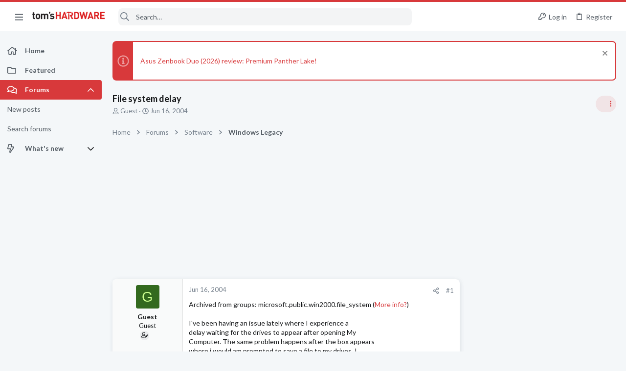

--- FILE ---
content_type: text/html; charset=utf-8
request_url: https://forums.tomshardware.com/threads/file-system-delay.1138055/
body_size: 28636
content:
<!DOCTYPE html>





	







	
	



	
	
		
	



	
	


















	





















	











	

































	



























	






	




































<html id="XF" lang="en-US" dir="LTR"
	  data-xf="2.3"
	  style="font-size: 62.5%;"
	  data-app="public"
	  data-template="thread_view"
	  data-container-key="node-14"
	  data-content-key="thread-1138055"
	  data-logged-in="false"
	  data-cookie-prefix="xf_"
	  data-csrf="1769461900,081118bb9a4d8d3d7d3686a483105c7e"
	  class="has-no-js template-thread_view  uix_page--fixed sidebarNav--active  uix_hasCrumbs uix_hasPageAction"
	  >
	<head>



		<meta charset="utf-8" />
		<title>File system delay | Tom&#039;s Hardware Forum</title>
		<link rel="manifest" href="/webmanifest.php">
		
		<meta name="apple-mobile-web-app-title" content="Tom&#039;s Hardware Forum">
		
			<link rel="apple-touch-icon" href="/data/assets/logo/maskable_icon_x192.png">
			
		
		<meta http-equiv="X-UA-Compatible" content="IE=Edge" />
		<meta name="viewport" content="width=device-width, initial-scale=1, viewport-fit=cover">
		
		
			
				<meta name="theme-color" content="#d8393b" />
				<meta name="msapplication-TileColor" content="#d8393b">
			
		
		
		
			<link rel="apple-touch-icon" href="/data/assets/logo/maskable_icon_x192.png">
		
		<meta name="apple-mobile-web-app-title" content="Tom&#039;s Hardware Forum">

		
			
		<meta name="description" content="Archived from groups: microsoft.public.win2000.file_system (More info?)

I&#039;ve been having an issue lately where I experience a 
delay waiting for the drives..." />
		<meta property="og:description" content="Archived from groups: microsoft.public.win2000.file_system (More info?)

I&#039;ve been having an issue lately where I experience a 
delay waiting for the drives to appear after opening My 
Computer. The same problem happens after the box appears 
where i would am prompted to save a file to my..." />
		<meta property="twitter:description" content="Archived from groups: microsoft.public.win2000.file_system (More info?)

I&#039;ve been having an issue lately where I experience a 
delay waiting for the drives to appear after opening My 
Computer..." />
	
		
			<meta property="og:url" content="https://forums.tomshardware.com/threads/file-system-delay.1138055/" />
		
			<link rel="canonical" href="https://forums.tomshardware.com/threads/file-system-delay.1138055/" />
		

		
			
	
	
	<meta property="og:site_name" content="Tom&#039;s Hardware Forum" />


		
		
			
	
	
	<meta property="og:type" content="website" />


		
		
			
	
	
	
		<meta property="og:title" content="File system delay" />
		<meta property="twitter:title" content="File system delay" />
	


		
		
		
		

		
	
	
	
	
	
		
	
	
	
	
	<link rel="stylesheet" href="/css.php?css=public%3Anormalize.css%2Cpublic%3Afa.css%2Cpublic%3Anormalize.css%2Cpublic%3Afa.css%2Cpublic%3Acore.less%2Cpublic%3Aapp.less&amp;s=21&amp;l=1&amp;d=1756317603&amp;k=e9e5f28bebf1e23ddbea9c7b8ce27616c4437a66" />
	
	

	
	
	
		
	
		
	
		
	

	<link rel="stylesheet" href="/css.php?css=public%3Abb_code.less&amp;s=21&amp;l=1&amp;d=1756317603&amp;k=10e101ac10ed1bc10c0e12b2d819fa4622cf2ec8" />
<link rel="stylesheet" href="/css.php?css=public%3Afuture.less&amp;s=21&amp;l=1&amp;d=1756317603&amp;k=daf0303f27863d501a8f626753624447b3aeac9a" />
<link rel="stylesheet" href="/css.php?css=public%3Afuture_footer.less&amp;s=21&amp;l=1&amp;d=1756317603&amp;k=7d46aadacbd14271d24fe320f5207a8d98b33513" />
<link rel="stylesheet" href="/css.php?css=public%3Amessage.less&amp;s=21&amp;l=1&amp;d=1756317603&amp;k=3218d2973bbcec1fcf97d6a331022c272f461137" />
<link rel="stylesheet" href="/css.php?css=public%3Anotices.less&amp;s=21&amp;l=1&amp;d=1756317603&amp;k=1cd04604ab24ab2429f5816df0e6b1039576645d" />
<link rel="stylesheet" href="/css.php?css=public%3Ashare_controls.less&amp;s=21&amp;l=1&amp;d=1756317603&amp;k=9fc5ce428019f16816c7a2a026b0bd1394279ff6" />
<link rel="stylesheet" href="/css.php?css=public%3Ath_uix_threadStarterPost.less&amp;s=21&amp;l=1&amp;d=1756317603&amp;k=c994af88268d45d1860dda0533d557b91ac99fc1" />
<link rel="stylesheet" href="/css.php?css=public%3Atomshardware_icons.less&amp;s=21&amp;l=1&amp;d=1756317603&amp;k=e817da49ef7849a5439beeb9ff727eb44ac086b5" />
<link rel="stylesheet" href="/css.php?css=public%3Auix.less&amp;s=21&amp;l=1&amp;d=1756317603&amp;k=f4e5e93784b19edb68308745f1e93ae249aa0506" />
<link rel="stylesheet" href="/css.php?css=public%3Auix_material.less&amp;s=21&amp;l=1&amp;d=1756317603&amp;k=4a03b671e8b9289c34cd0b6d1cc9169d5df3fff0" />
<link rel="stylesheet" href="/css.php?css=public%3Auix_socialMedia.less&amp;s=21&amp;l=1&amp;d=1756317603&amp;k=f1cda9f7b95525652453446a392335cba6d68c6c" />
<link rel="stylesheet" href="/css.php?css=public%3Aextra.less&amp;s=21&amp;l=1&amp;d=1756317603&amp;k=8cbd6fe72d2d17682c0de395fab5da421e364ffe" />

	
		<link href='//fonts.googleapis.com/css?family=Lato:300,400,700' rel='stylesheet' type='text/css'>
	
	
		<script src="/js/xf/preamble.min.js?_v=07e3892b"></script>
	
	
	<script src="/js/vendor/vendor-compiled.js?_v=07e3892b" defer></script>
	<script src="/js/xf/core-compiled.js?_v=07e3892b" defer></script>
	
	<script>
		window.addEventListener('DOMContentLoaded', function() {
			XF.extendObject(true, XF.config, {
				// 
				userId: 0,
				enablePush: true,
				pushAppServerKey: 'BL9ZyqRMKhpqppCaPpWvTuYIJdQTnEHhiDKk5HkZ-ANMkhS3xjAIyzn0nTr9wzirGxI0egdlbVnto7_3DcsF-XU',
				url: {
					fullBase: 'https://forums.tomshardware.com/',
					basePath: '/',
					css: '/css.php?css=__SENTINEL__&s=21&l=1&d=1756317603',
					js: '/js/__SENTINEL__?_v=07e3892b',
					icon: '/data/local/icons/__VARIANT__.svg?v=1758304381#__NAME__',
					iconInline: '/styles/fa/__VARIANT__/__NAME__.svg?v=5.15.3',
					keepAlive: '/login/keep-alive'
				},
				cookie: {
					path: '/',
					domain: '',
					prefix: 'xf_',
					secure: true,
					consentMode: 'disabled',
					consented: ["optional","_third_party"]
				},
				cacheKey: 'f3ed7234243583f554e27d349fe769c5',
				csrf: '1769461900,081118bb9a4d8d3d7d3686a483105c7e',
				js: {"\/js\/themehouse\/uix\/ripple.min.js?_v=07e3892b":true,"\/js\/themehouse\/global\/20210125.min.js?_v=07e3892b":true,"\/js\/themehouse\/uix\/index.min.js?_v=07e3892b":true,"\/js\/themehouse\/uix\/vendor\/hover-intent\/hoverintent.min.js?_v=07e3892b":true},
				fullJs: false,
				css: {"public:bb_code.less":true,"public:future.less":true,"public:future_footer.less":true,"public:message.less":true,"public:notices.less":true,"public:share_controls.less":true,"public:th_uix_threadStarterPost.less":true,"public:tomshardware_icons.less":true,"public:uix.less":true,"public:uix_material.less":true,"public:uix_socialMedia.less":true,"public:extra.less":true},
				time: {
					now: 1769461900,
					today: 1769403600,
					todayDow: 1,
					tomorrow: 1769490000,
					yesterday: 1769317200,
					week: 1768885200,
					month: 1767243600,
					year: 1767243600
				},
				style: {
					light: '',
					dark: '',
					defaultColorScheme: 'light'
				},
				borderSizeFeature: '2px',
				fontAwesomeWeight: 'r',
				enableRtnProtect: true,
				
				enableFormSubmitSticky: true,
				imageOptimization: '0',
				imageOptimizationQuality: 0.85,
				uploadMaxFilesize: 268435456,
				uploadMaxWidth: 1920,
				uploadMaxHeight: 1080,
				allowedVideoExtensions: ["m4v","mov","mp4","mp4v","mpeg","mpg","ogv","webm"],
				allowedAudioExtensions: ["mp3","opus","ogg","wav"],
				shortcodeToEmoji: true,
				visitorCounts: {
					conversations_unread: '0',
					alerts_unviewed: '0',
					total_unread: '0',
					title_count: true,
					icon_indicator: true
				},
				jsMt: {"xf\/action.js":"9032919f","xf\/embed.js":"3026ffe8","xf\/form.js":"3026ffe8","xf\/structure.js":"9032919f","xf\/tooltip.js":"3026ffe8"},
				jsState: {},
				publicMetadataLogoUrl: '',
				publicPushBadgeUrl: 'https://forums.tomshardware.com/styles/default/xenforo/bell.png'
			});

			XF.extendObject(XF.phrases, {
				// 
				date_x_at_time_y:     "{date} at {time}",
				day_x_at_time_y:      "{day} at {time}",
				yesterday_at_x:       "Yesterday at {time}",
				x_minutes_ago:        "{minutes} minutes ago",
				one_minute_ago:       "1 minute ago",
				a_moment_ago:         "A moment ago",
				today_at_x:           "Today at {time}",
				in_a_moment:          "In a moment",
				in_a_minute:          "In a minute",
				in_x_minutes:         "In {minutes} minutes",
				later_today_at_x:     "Later today at {time}",
				tomorrow_at_x:        "Tomorrow at {time}",
				short_date_x_minutes: "{minutes}m",
				short_date_x_hours:   "{hours}h",
				short_date_x_days:    "{days}d",

				day0: "Sunday",
				day1: "Monday",
				day2: "Tuesday",
				day3: "Wednesday",
				day4: "Thursday",
				day5: "Friday",
				day6: "Saturday",

				dayShort0: "Sun",
				dayShort1: "Mon",
				dayShort2: "Tue",
				dayShort3: "Wed",
				dayShort4: "Thu",
				dayShort5: "Fri",
				dayShort6: "Sat",

				month0: "January",
				month1: "February",
				month2: "March",
				month3: "April",
				month4: "May",
				month5: "June",
				month6: "July",
				month7: "August",
				month8: "September",
				month9: "October",
				month10: "November",
				month11: "December",

				active_user_changed_reload_page: "The active user has changed. Reload the page for the latest version.",
				server_did_not_respond_in_time_try_again: "The server did not respond in time. Please try again.",
				oops_we_ran_into_some_problems: "Oops! We ran into some problems.",
				oops_we_ran_into_some_problems_more_details_console: "Oops! We ran into some problems. Please try again later. More error details may be in the browser console.",
				file_too_large_to_upload: "The file is too large to be uploaded.",
				uploaded_file_is_too_large_for_server_to_process: "The uploaded file is too large for the server to process.",
				files_being_uploaded_are_you_sure: "Files are still being uploaded. Are you sure you want to submit this form?",
				attach: "Attach files",
				rich_text_box: "Rich text box",
				close: "Close",
				link_copied_to_clipboard: "Link copied to clipboard.",
				text_copied_to_clipboard: "Text copied to clipboard.",
				loading: "Loading…",
				you_have_exceeded_maximum_number_of_selectable_items: "You have exceeded the maximum number of selectable items.",

				processing: "Processing",
				'processing...': "Processing…",

				showing_x_of_y_items: "Showing {count} of {total} items",
				showing_all_items: "Showing all items",
				no_items_to_display: "No items to display",

				number_button_up: "Increase",
				number_button_down: "Decrease",

				push_enable_notification_title: "Push notifications enabled successfully at Tom\'s Hardware Forum",
				push_enable_notification_body: "Thank you for enabling push notifications!",

				pull_down_to_refresh: "Pull down to refresh",
				release_to_refresh: "Release to refresh",
				refreshing: "Refreshing…"
			});
		});
	</script>
	
	<script src="/js/themehouse/uix/ripple.min.js?_v=07e3892b" defer></script>
<script src="/js/themehouse/global/20210125.min.js?_v=07e3892b" defer></script>
<script src="/js/themehouse/uix/index.min.js?_v=07e3892b" defer></script>
<script src="/js/themehouse/uix/vendor/hover-intent/hoverintent.min.js?_v=07e3892b" defer></script>
<script>
XF.ready(() =>
{

$(document).ready(function() {
	$(".mobile").click(function(n) {
		var t = $(this).next();
		var target = $(t).offset().top;
		return $(this).next().slideToggle(200, function() {
			var targetNew = $(t).offset().top;
			$("html, body").animate({
				scrollTop: target || targetNew,
			}, 300)
		}),
		n.preventDefault(),
		false
	});
    $(".navmobile").click(function(n) {
        return $(this).next().slideToggle(),
        n.preventDefault(),
        !1
    });
});

})
</script>
<script>
XF.ready(() =>
{

	// detect android device. Added to fix the dark pixel bug https://github.com/Audentio/xf2theme-issues/issues/1055

	var ua = navigator.userAgent.toLowerCase();
	var isAndroid = ua.indexOf("android") > -1; //&& ua.indexOf("mobile");

	if(isAndroid) {
	document.querySelector("html").classList.add("device--isAndroid");
	}	

})
</script>
<script>
XF.ready(() =>
{

			var threadSelector = document.querySelector('.structItem--thread') !== null;
			
			if (threadSelector) {
				document.querySelector('.structItem--thread').addEventListener('click', (e) => {
					var target = e.target;
					var skip = ['a', 'i', 'input', 'label'];
					if (target && skip.indexOf(target.tagName.toLowerCase()) === -1) {
						var href = this.querySelector('.structItem-title').getAttribute('uix-href');
						if (e.metaKey || e.cmdKey) {
							e.preventDefault();
							window.open(href, '_blank');
						} else {
							window.location = href;
						}
					}
				});
			}
	
})
</script>
<script>
XF.ready(() =>
{

		
			var sidebar = document.querySelector('.p-body-sidebar');
			var backdrop = document.querySelector('.p-body-sidebar [data-ocm-class="offCanvasMenu-backdrop"]');
		
			var hasSidebar = document.querySelector('.p-body-sidebar') !== null;
			var hasBackdrop = document.querySelector('.p-body-sidebar [data-ocm-class="offCanvasMenu-backdrop"]') !== null;
			var sidebarTrigger = document.querySelector('.uix_sidebarCanvasTrigger') !== null;
			var sidebarInner = document.querySelector('.uix_sidebarCanvasTrigger') !== null;
			
			if (sidebarTrigger) {
				document.querySelector('.uix_sidebarCanvasTrigger').addEventListener("click", (e) => {
					e.preventDefault();

					sidebar.style.display = "block";;
					window.setTimeout(function() {
						sidebar.classList.add('offCanvasMenu');
						sidebar.classList.add('offCanvasMenu--blocks');
						sidebar.classList.add('is-active');
						sidebar.classList.add('is-transitioning');
						document.querySelector('body').classList.add('sideNav--open');
					}, 50);
		
					if (hasSidebar) {
						window.setTimeout(function() {
							sidebar.classList.remove('is-transitioning');
						}, 250);
					}
		
					if (sidebarInner) {
						document.querySelector('.uix_sidebarInner').classList.add('offCanvasMenu-content');
						backdrop.classList.add('offCanvasMenu-backdrop');
						document.querySelector('body').classList.add('is-modalOpen');
					}
				})
			}
			if (hasBackdrop) {
				backdrop.addEventListener("click", (e) => {
					sidebar.classList.add('is-transitioning');
					sidebar.classList.remove('is-active');

					window.setTimeout(function() {
						sidebar.classList.remove('offCanvasMenu');
						sidebar.classList.remove('offCanvasMenu--blocks');
						sidebar.classList.remove('is-transitioning');
						document.querySelector('.uix_sidebarInner').classList.remove('offCanvasMenu-content');
						backdrop.classList.remove('offCanvasMenu-backdrop');
						document.querySelector('body').classList.remove('is-modalOpen');
						sidebar.style.display="";
					}, 250);
				});
			}
		
	
})
</script>
<script>
XF.ready(() =>
{

	/****** OFF CANVAS ******/

    var panels = {
        navigation: {
            position: 1,
        },
        account: {
            position: 2,
        },
        inbox: {
            position: 3,
        },
        alerts: {
            position: 4,
        },
    };

    var tabsContainer = document.querySelector(".sidePanel__tabs");

    var activeTab = "navigation";

    var activeTabPosition = panels[activeTab].position;

    function generateDirections() {
        var tabPanels = document.querySelectorAll(".sidePanel__tabPanel");
        tabPanels.forEach(function (tabPanel) {
            var tabPosition = tabPanel.getAttribute("data-content");
            var activeTabPosition = panels[activeTab].position;

            if (tabPosition != activeTab) {
                if (panels[tabPosition].position < activeTabPosition) {
                    tabPanel.classList.add("is-left");
                }

                if (panels[tabPosition].position > activeTabPosition) {
                    tabPanel.classList.add("is-right");
                }
            }
        });
    }

    generateDirections();

	if (tabsContainer) {
		var sidePanelTabs = tabsContainer.querySelectorAll(".sidePanel__tab");
	}
	
	if (sidePanelTabs && sidePanelTabs.length > 0) {
		sidePanelTabs.forEach(function (tab) {
			tab.addEventListener("click", function () {
				sidePanelTabs.forEach(function (tab) {
					tab.classList.remove("sidePanel__tab--active");
				});
				this.classList.add("sidePanel__tab--active");

				activeTab = this.getAttribute("data-attr");

				var tabPanels = document.querySelectorAll(".sidePanel__tabPanel");
				tabPanels.forEach(function (tabPanel) {
					tabPanel.classList.remove("is-active");
				});

				var activeTabPanel = document.querySelector(
					'.sidePanel__tabPanel[data-content="' + activeTab + '"]'
				);
				activeTabPanel.classList.add("is-active");

				var tabPanels = document.querySelectorAll(".sidePanel__tabPanel");
				tabPanels.forEach(function (tabPanel) {
					tabPanel.classList.remove("is-left", "is-right");
				});

				generateDirections();
			});
		});
	}
	
})
</script>
<script>
XF.ready(() =>
{


	/******** extra info post toggle ***********/
	
    XF.thThreadsUserExtraTrigger = {
        eventNameSpace: 'XFthThreadsUserExtraTrigger',

        init: function(e) {},

        click: function(e) {
            var target = e.target;
            var parent = target.closest('.message-user');
            var triggerContainer = target.parentElement.closest('.thThreads__userExtra--toggle');
            var container = triggerContainer.previousElementSibling;
            var child = container.querySelector('.message-userExtras');
            var eleHeight = child.offsetHeight;

            if (parent.classList.contains('userExtra--expand')) {
                container.style.height = eleHeight + 'px';
                parent.classList.toggle('userExtra--expand');
                setTimeout(function() {
                    container.style.height = '0';
                    setTimeout(function() {
                        container.style.height = '';
                    }, 200);
                }, 17);
            } else {
                container.style.height = eleHeight + 'px';
                setTimeout(function() {
                    parent.classList.toggle('userExtra--expand');
                    container.style.height = '';
                }, 200);
            }
        }
    };

    document.body.addEventListener('click', function(event) {
        var target = event.target;
        if (target.matches('.thThreads__userExtra--trigger')) {
            XF.thThreadsUserExtraTrigger.click(event);
        }
    });
	
	
})
</script>
<script>
XF.ready(() =>
{


	/******** Backstretch images ***********/

		


})
</script>
<script>
XF.ready(() =>
{


	// sidenav canvas blur fix

    document.querySelectorAll('.p-body-sideNavTrigger .button').forEach(function (button) {
        button.addEventListener('click', function () {
            document.body.classList.add('sideNav--open');
        });
    });

    document.querySelectorAll("[data-ocm-class='offCanvasMenu-backdrop']").forEach(function (backdrop) {
        backdrop.addEventListener('click', function () {
            document.body.classList.remove('sideNav--open');
        });
    });

    document.addEventListener('editor:start', function (event) {
        if (typeof event !== 'undefined' && typeof event.target !== 'undefined') {
            var ele = event.target;
            if (event?.target) {
				var ele = event.target;
				if (!ele.classList==undefined) {
					if (ele.classList.contains('js-editor')) {
						var wrapper = ele.closest('.message-editorWrapper');
						if (wrapper) {
							setTimeout(function () {
								var innerEle = wrapper.querySelector('.fr-element');
								if (innerEle) {
									innerEle.addEventListener('focus', function (e) {
										document.documentElement.classList.add('uix_editor--focused');
									});
									innerEle.addEventListener('blur', function (e) {
										document.documentElement.classList.remove('uix_editor--focused');
									});
								}
							}, 0);
						}
					}
				}
			}
        }
    });

})
</script>
<script>
XF.ready(() =>
{

	// off canvas menu closer keyboard shortcut
    document.body.addEventListener('keyup', function (e) {
        switch (e.key) {
            case 'Escape':
                var offCanvasMenu = document.querySelector('.offCanvasMenu.is-active');
                if (offCanvasMenu) {
                    var backdrop = offCanvasMenu.querySelector('.offCanvasMenu-backdrop');
                    if (backdrop) {
                        backdrop.click();
                    }
                }
                return;
        }
    });
	
})
</script>
<script>
XF.ready(() =>
{

    let uixMegaHovered = false;
    const navEls = document.querySelectorAll('.uix-navEl--hasMegaMenu');
    const pNav = document.querySelector('.p-nav');
    let menu;

    function handleMouseOver() {
        if (uixMegaHovered) {
            menu = this.getAttribute('data-nav-id');
            pNav.classList.add('uix_showMegaMenu');

            document.querySelectorAll('.uix_megaMenu__content').forEach(function (content) {
                content.classList.remove('uix_megaMenu__content--active');
            });

            document
                .querySelector('.uix_megaMenu__content--' + menu)
                .classList.add('uix_megaMenu__content--active');
        }
    }

    function handleMouseEnter() {
        uixMegaHovered = true;
    }

    function handleMouseLeave() {
        pNav.classList.remove('uix_showMegaMenu');
        uixMegaHovered = false;
    }

    navEls.forEach(function (navEl) {
        navEl.addEventListener('mouseover', handleMouseOver);
    });

    pNav.addEventListener('mouseenter', handleMouseEnter);
    pNav.addEventListener('mouseleave', handleMouseLeave);
	
})
</script>
<script>
XF.ready(() =>
{

			setTimeout(function() {
				var doc = document.querySelector('html');
				editor = XF.getEditorInContainer(doc);
				if (!!editor && !!editor.ed) {
					editor.ed.events.on('focus', function() {
						if (document.querySelector('.uix_fabBar')) {
							var fabBar = document.querySelector('.uix_fabBar');
							fabBar.style.display = 'none';
						}
						
					});
					editor.ed.events.on('blur', function() {
						if (document.querySelector('.uix_fabBar')) {
							var fabBar = document.querySelector('.uix_fabBar');
							fabBar.style.display = '';
						}
					});
				}
			}, 100);
	
})
</script>
<script>
XF.ready(() =>
{

document.addEventListener('ajax:complete', function(e) {
		
	if (typeof e.detail == 'undefined') {
		return;
		}
    var xhr = e.detail[0];
    var status = e.detail[1];

    var data = xhr.responseJSON;
    if (!data) {
        return;
    }
    if (data.visitor) {
        var totalUnreadBadge = document.querySelector('.js-uix_badge--totalUnread');
        if (totalUnreadBadge) {
            totalUnreadBadge.dataset.badge = data.visitor.total_unread;
        }
    }
});
	
})
</script>

	
	

	



<script src="/js/themehouse/uix/defer.min.js?_v=07e3892b" defer></script>

	
<script src="/js/themehouse/uix/deferSidebarNav.min.js?_v=07e3892b" defer></script>


	
<script src="/js/themehouse/uix/deferFab.min.js?_v=07e3892b" defer></script>


	
<script src="/js/themehouse/uix/deferNodesCollapse.min.js?_v=07e3892b" defer></script>


	
<script src="/js/themehouse/uix/deferWidthToggle.min.js?_v=07e3892b" defer></script>





	



	



	
	
	
	

	

	

	



	

	

	
	
	
	


		
			<link rel="icon" type="image/png" href="https://forums.tomshardware.com/data/assets/logo/favicon.png" sizes="32x32" />
		
		
		
<script defer src="https://cloudmetrics.xenforo.com/js/essential.js" data-website-id="2020829209231880"></script>

		

		

	
    
      <script type="text/javascript" async=true>
  function log(logString) { if ((new URL(document.location)).searchParams.get("log") === 'true') console.log(logString); }

  window.hybridConf = {
    "bordeaux": {
      "template": "thread_view",
      "pageTitle": "File system delay",
      "categories": [],
    },
    "champagne": {
      "videoplayer": "https://cdn.jwplayer.com/libraries/fJbURlj0.js",
      "videoplaylist": "https://cdn.jwplayer.com/v2/playlists/67Yco6KI",
      "threadForumNodeTitle": "",
    },
  };
  
    
      window.hybridConf.bordeaux.categories.push("Software");
    
      window.hybridConf.bordeaux.categories.push("Windows Legacy");
    
  

  log('[HYBRID] Loading remote quantcast/gdprccpa/bordeaux scripts...');
  const hybridForumConfiguration = document.createElement('script');
  hybridForumConfiguration.setAttribute('src', 'https://ad-assets.futurecdn.net/xenforo-forums/hybrid-forum-configuration.main.js');
  hybridForumConfiguration.setAttribute('crossorigin', 'anonymous');
  hybridForumConfiguration.defer = true;
  const headElement = document.querySelectorAll('head')[0];
  headElement.append(hybridForumConfiguration);
</script>
    



      
<!-- Google Tag Manager -->
<script>(function(w,d,s,l,i){w[l]=w[l]||[];w[l].push({'gtm.start':
new Date().getTime(),event:'gtm.js'});var f=d.getElementsByTagName(s)[0],
j=d.createElement(s),dl=l!='dataLayer'?'&l='+l:'';j.async=true;j.src=
'https://www.googletagmanager.com/gtm.js?id='+i+dl;f.parentNode.insertBefore(j,f);
})(window,document,'script','dataLayer','GTM-K8ZDFNW');</script>
<!-- End Google Tag Manager -->




</head>

	<body class="forum"  data-template="thread_view">
		<style>
	.p-pageWrapper .p-navSticky {
		top: 0 !important;
	}

	

	
	

	
	
	
		
			
			
				
			
		
	

	

	
		
	

		
		
		.uix_mainTabBar {top: 60px !important;}
		.uix_stickyBodyElement:not(.offCanvasMenu) {
			top: 80px !important;
			min-height: calc(100vh - 80px) !important;
		}
		.uix_sidebarInner .uix_sidebar--scroller {margin-top: 80px;}
		.uix_sidebarInner {margin-top: -80px;}
		.p-body-sideNavInner .uix_sidebar--scroller {margin-top: 80px;}
		.p-body-sideNavInner {margin-top: -80px;}
		.uix_stickyCategoryStrips {top: 80px !important;}
		#XF .u-anchorTarget {
			height: 80px;
			margin-top: -80px;
		}
	
		

		
			@media (max-width: $uix_sidebarBreakpoint) {
		
				.p-sectionLinks {display: none;}

				

				.uix_mainTabBar {top: 60px !important;}
				.uix_stickyBodyElement:not(.offCanvasMenu) {
					top: 80px !important;
					min-height: calc(100vh - 80px) !important;
				}
				.uix_sidebarInner .uix_sidebar--scroller {margin-top: 80px;}
				.uix_sidebarInner {margin-top: -80px;}
				.p-body-sideNavInner .uix_sidebar--scroller {margin-top: 80px;}
				.p-body-sideNavInner {margin-top: -80px;}
				.uix_stickyCategoryStrips {top: 80px !important;}
				#XF .u-anchorTarget {
					height: 80px;
					margin-top: -80px;
				}

				
		
			}
		
	

	.uix_sidebarNav .uix_sidebar--scroller {max-height: calc(100vh - 80px);}
	
	
</style>


		
      <![CDATA[
<!-- Google Tag Manager (noscript) -->
<noscript><iframe src="https://www.googletagmanager.com/ns.html?id=GTM-K8ZDFNW"
height="0" width="0" style="display:none;visibility:hidden"></iframe></noscript>
<!-- End Google Tag Manager (noscript) -->



<div id="jumpToTop"></div>

		

		<div class="uix_pageWrapper--fixed">
			<div class="p-pageWrapper" id="top">

				
					
	
	



					

					

					
						
						
							<header class="p-header" id="header">
								<div class="p-header-inner">
									
						
							<div class="p-header-content">
								
									
										
	
	<div class="p-header-logo p-header-logo--image">
		<a class="uix_logo" href="https://www.tomshardware.com">
			
				

	

	
		
		

		
	

	

	<picture data-variations="{&quot;default&quot;:{&quot;1&quot;:&quot;\/data\/files\/theme_assets\/tomshardware\/toms-hardware-logo.png&quot;,&quot;2&quot;:null}}">
		
		
		

		

		<img src="/data/files/theme_assets/tomshardware/toms-hardware-logo.png"  width="150" height="36" alt="Tom&#039;s Hardware Forum"  />
	</picture>


				
		</a>
		
	</div>


									

									
								
							</div>
						
					
								</div>
							</header>
						
					
					

					
					
					

					
						<div class="p-navSticky p-navSticky--all " data-top-offset-breakpoints="
						[
							{
								&quot;breakpoint&quot;: &quot;0&quot;,
								&quot;offset&quot;: &quot;0&quot;
							}
							
							
						]
					" data-xf-init="sticky-header">
							
						<nav class="p-nav">
							<div class="p-nav-inner">
								
									
									
										
									
									<button type="button" class="button button--plain p-nav-menuTrigger  badgeContainer" data-badge="0" data-xf-click="off-canvas" data-menu=".js-headerOffCanvasMenu" role="button" tabindex="0" aria-label="Menu"><span class="button-text">
										<i aria-hidden="true"></i>
									</span></button>
									
										<button type="button" class="button button--plain p-nav-menuTrigger uix_sidebarNav--trigger" id="uix_sidebarNav--trigger" rel="nofollow" role="button" tabindex="0" aria-label="Menu"><span class="button-text">
											<i aria-hidden="true"></i>
										</span></button>
									
								

								
	
	<div class="p-header-logo p-header-logo--image">
		<a class="uix_logo" href="https://www.tomshardware.com">
			
				

	

	
		
		

		
	

	

	<picture data-variations="{&quot;default&quot;:{&quot;1&quot;:&quot;\/data\/files\/theme_assets\/tomshardware\/toms-hardware-logo.png&quot;,&quot;2&quot;:null}}">
		
		
		

		

		<img src="/data/files/theme_assets/tomshardware/toms-hardware-logo.png"  width="150" height="36" alt="Tom&#039;s Hardware Forum"  />
	</picture>


				
		</a>
		
	</div>



								
									

									
								

								
	
		
		
			<div class="uix_searchBar">
				<div class="uix_searchBarInner">
					<form action="/search/search" method="post" class="uix_searchForm" data-xf-init="quick-search">
						<a class="uix_search--close">
							<i class="fa--xf far fa-window-close "><svg xmlns="http://www.w3.org/2000/svg" role="img" aria-hidden="true" ><use href="/data/local/icons/regular.svg?v=1758304381#window-close"></use></svg></i>
						</a>
						<input type="text" class="input js-uix_syncValue uix_searchInput uix_searchDropdown__trigger" autocomplete="off" data-uixsync="search" name="keywords" placeholder="Search…" aria-label="Search" data-menu-autofocus="true" />
						<a href="/search/"
						   class="uix_search--settings u-ripple"
						   data-xf-key="/"
						   aria-label="Search"
						   aria-expanded="false"
						   aria-haspopup="true"
						   title="Search">
							<i class="fa--xf far fa-cog "><svg xmlns="http://www.w3.org/2000/svg" role="img" aria-hidden="true" ><use href="/data/local/icons/regular.svg?v=1758304381#cog"></use></svg></i>
						</a>
						<span class=" uix_searchIcon">
							<i class="fa--xf far fa-search "><svg xmlns="http://www.w3.org/2000/svg" role="img" aria-hidden="true" ><use href="/data/local/icons/regular.svg?v=1758304381#search"></use></svg></i>
						</span>
						<input type="hidden" name="_xfToken" value="1769461900,081118bb9a4d8d3d7d3686a483105c7e" />
					</form>
				</div>

				
					<a class="uix_searchIconTrigger p-navgroup-link p-navgroup-link--iconic p-navgroup-link--search u-ripple"
					   aria-label="Search"
					   aria-expanded="false"
					   aria-haspopup="true"
					   title="Search">
						<i aria-hidden="true"></i>
					</a>
				

				
					<a href="/search/"
					   class="p-navgroup-link p-navgroup-link--iconic p-navgroup-link--search u-ripple js-uix_minimalSearch__target"
					   data-xf-click="menu"
					   aria-label="Search"
					   aria-expanded="false"
					   aria-haspopup="true"
					   title="Search">
						<i aria-hidden="true"></i>
					</a>
				

				<div class="menu menu--structural menu--wide" data-menu="menu" aria-hidden="true">
					<form action="/search/search" method="post"
						  class="menu-content"
						  data-xf-init="quick-search">
						<h3 class="menu-header">Search</h3>
						
						<div class="menu-row">
							
								<div class="inputGroup inputGroup--joined">
									<input type="text" class="input js-uix_syncValue" name="keywords" data-acurl="/search/auto-complete" data-uixsync="search" placeholder="Search…" aria-label="Search" data-menu-autofocus="true" />
									
			<select name="constraints" class="js-quickSearch-constraint input" aria-label="Search within">
				<option value="">Everywhere</option>
<option value="{&quot;search_type&quot;:&quot;post&quot;}">Threads</option>
<option value="{&quot;search_type&quot;:&quot;post&quot;,&quot;c&quot;:{&quot;nodes&quot;:[14],&quot;child_nodes&quot;:1}}">This forum</option>
<option value="{&quot;search_type&quot;:&quot;post&quot;,&quot;c&quot;:{&quot;thread&quot;:1138055}}">This thread</option>

			</select>
		
								</div>
								
						</div>

						
						<div class="menu-row">
							<label class="iconic"><input type="checkbox"  name="c[title_only]" value="1" /><i aria-hidden="true"></i><span class="iconic-label">Search titles only

										
											<span tabindex="0" role="button"
												  data-xf-init="tooltip" data-trigger="hover focus click" title="Tags will also be searched in content where tags are supported">

												<i class="fa--xf far fa-question-circle  u-muted u-smaller"><svg xmlns="http://www.w3.org/2000/svg" role="img" ><title>Note</title><use href="/data/local/icons/regular.svg?v=1758304381#question-circle"></use></svg></i>
											</span></span></label>

						</div>
						
						<div class="menu-row">
							<div class="inputGroup">
								<span class="inputGroup-text" id="ctrl_search_menu_by_member">By:</span>
								<input type="text" class="input" name="c[users]" data-xf-init="auto-complete" placeholder="Member" aria-labelledby="ctrl_search_menu_by_member" />
							</div>
						</div>
						<div class="menu-footer">
							<span class="menu-footer-controls">
								<button type="submit" class="button button--icon button--icon--search button--primary"><i class="fa--xf far fa-search "><svg xmlns="http://www.w3.org/2000/svg" role="img" aria-hidden="true" ><use href="/data/local/icons/regular.svg?v=1758304381#search"></use></svg></i><span class="button-text">Search</span></button>
								<button type="submit" class="button " name="from_search_menu"><span class="button-text">Advanced search…</span></button>
							</span>
						</div>

						<input type="hidden" name="_xfToken" value="1769461900,081118bb9a4d8d3d7d3686a483105c7e" />
					</form>
				</div>


				<div class="menu menu--structural menu--wide uix_searchDropdown__menu" aria-hidden="true">
					<form action="/search/search" method="post"
						  class="menu-content"
						  data-xf-init="quick-search">
						
						
							<div class="menu-row">

								<div class="inputGroup">
									<input name="keywords"
										   class="js-uix_syncValue"
										   data-uixsync="search"
										   placeholder="Search…"
										   aria-label="Search"
										   type="hidden" />
									
			<select name="constraints" class="js-quickSearch-constraint input" aria-label="Search within">
				<option value="">Everywhere</option>
<option value="{&quot;search_type&quot;:&quot;post&quot;}">Threads</option>
<option value="{&quot;search_type&quot;:&quot;post&quot;,&quot;c&quot;:{&quot;nodes&quot;:[14],&quot;child_nodes&quot;:1}}">This forum</option>
<option value="{&quot;search_type&quot;:&quot;post&quot;,&quot;c&quot;:{&quot;thread&quot;:1138055}}">This thread</option>

			</select>
		
								</div>
							</div>
							

						
						<div class="menu-row">
							<label class="iconic"><input type="checkbox"  name="c[title_only]" value="1" /><i aria-hidden="true"></i><span class="iconic-label">Search titles only

										
											<span tabindex="0" role="button"
												  data-xf-init="tooltip" data-trigger="hover focus click" title="Tags will also be searched in content where tags are supported">

												<i class="fa--xf far fa-question-circle  u-muted u-smaller"><svg xmlns="http://www.w3.org/2000/svg" role="img" aria-hidden="true" ><use href="/data/local/icons/regular.svg?v=1758304381#question-circle"></use></svg></i>
											</span></span></label>

						</div>
						
						<div class="menu-row">
							<div class="inputGroup">
								<span class="inputGroup-text">By:</span>
								<input class="input" name="c[users]" data-xf-init="auto-complete" placeholder="Member" />
							</div>
						</div>
						<div class="menu-footer">
							<span class="menu-footer-controls">
								<button type="submit" class="button button--icon button--icon--search button--primary"><i class="fa--xf far fa-search "><svg xmlns="http://www.w3.org/2000/svg" role="img" aria-hidden="true" ><use href="/data/local/icons/regular.svg?v=1758304381#search"></use></svg></i><span class="button-text">Search</span></button>
								<a href="/search/" class="button " rel="nofollow"><span class="button-text">Advanced…</span></a>
							</span>
						</div>

						<input type="hidden" name="_xfToken" value="1769461900,081118bb9a4d8d3d7d3686a483105c7e" />
					</form>
				</div>
			</div>
		
	
	


								
									<div class="p-nav-opposite">
										
											
		
			
				
					<div class="p-navgroup p-account p-navgroup--guest">
						
							
								
	
		
		
	
		
			<a href="/login/" class="p-navgroup-link p-navgroup-link--textual p-navgroup-link--logIn" data-xf-click="menu" tabindex="0" aria-expanded="false" aria-haspopup="true">
				<i></i>
				<span class="p-navgroup-linkText">Log in</span>
			</a>
			<div class="menu menu--structural menu--medium" data-menu="menu" aria-hidden="true" data-href="/login/"></div>
		
	
	
		
			<a href="/register/" class="p-navgroup-link u-ripple p-navgroup-link--textual p-navgroup-link--register" data-xf-click="overlay" data-follow-redirects="on">
				<i></i>
				<span class="p-navgroup-linkText">Register</span>
			</a>
		
	

	

							
						
					</div>
				
				
					<div class="p-navgroup p-discovery">
						
							
	
		
	<a href="/whats-new/"
	   class="p-navgroup-link p-navgroup-link--iconic p-navgroup-link--whatsnew"
	   title="What&#039;s new">
		<i aria-hidden="true"></i>
		<span class="p-navgroup-linkText">What's new</span>
	</a>

	

							
	
		
		
			<div class="uix_searchBar">
				<div class="uix_searchBarInner">
					<form action="/search/search" method="post" class="uix_searchForm" data-xf-init="quick-search">
						<a class="uix_search--close">
							<i class="fa--xf far fa-window-close "><svg xmlns="http://www.w3.org/2000/svg" role="img" aria-hidden="true" ><use href="/data/local/icons/regular.svg?v=1758304381#window-close"></use></svg></i>
						</a>
						<input type="text" class="input js-uix_syncValue uix_searchInput uix_searchDropdown__trigger" autocomplete="off" data-uixsync="search" name="keywords" placeholder="Search…" aria-label="Search" data-menu-autofocus="true" />
						<a href="/search/"
						   class="uix_search--settings u-ripple"
						   data-xf-key="/"
						   aria-label="Search"
						   aria-expanded="false"
						   aria-haspopup="true"
						   title="Search">
							<i class="fa--xf far fa-cog "><svg xmlns="http://www.w3.org/2000/svg" role="img" aria-hidden="true" ><use href="/data/local/icons/regular.svg?v=1758304381#cog"></use></svg></i>
						</a>
						<span class=" uix_searchIcon">
							<i class="fa--xf far fa-search "><svg xmlns="http://www.w3.org/2000/svg" role="img" aria-hidden="true" ><use href="/data/local/icons/regular.svg?v=1758304381#search"></use></svg></i>
						</span>
						<input type="hidden" name="_xfToken" value="1769461900,081118bb9a4d8d3d7d3686a483105c7e" />
					</form>
				</div>

				
					<a class="uix_searchIconTrigger p-navgroup-link p-navgroup-link--iconic p-navgroup-link--search u-ripple"
					   aria-label="Search"
					   aria-expanded="false"
					   aria-haspopup="true"
					   title="Search">
						<i aria-hidden="true"></i>
					</a>
				

				
					<a href="/search/"
					   class="p-navgroup-link p-navgroup-link--iconic p-navgroup-link--search u-ripple js-uix_minimalSearch__target"
					   data-xf-click="menu"
					   aria-label="Search"
					   aria-expanded="false"
					   aria-haspopup="true"
					   title="Search">
						<i aria-hidden="true"></i>
					</a>
				

				<div class="menu menu--structural menu--wide" data-menu="menu" aria-hidden="true">
					<form action="/search/search" method="post"
						  class="menu-content"
						  data-xf-init="quick-search">
						<h3 class="menu-header">Search</h3>
						
						<div class="menu-row">
							
								<div class="inputGroup inputGroup--joined">
									<input type="text" class="input js-uix_syncValue" name="keywords" data-acurl="/search/auto-complete" data-uixsync="search" placeholder="Search…" aria-label="Search" data-menu-autofocus="true" />
									
			<select name="constraints" class="js-quickSearch-constraint input" aria-label="Search within">
				<option value="">Everywhere</option>
<option value="{&quot;search_type&quot;:&quot;post&quot;}">Threads</option>
<option value="{&quot;search_type&quot;:&quot;post&quot;,&quot;c&quot;:{&quot;nodes&quot;:[14],&quot;child_nodes&quot;:1}}">This forum</option>
<option value="{&quot;search_type&quot;:&quot;post&quot;,&quot;c&quot;:{&quot;thread&quot;:1138055}}">This thread</option>

			</select>
		
								</div>
								
						</div>

						
						<div class="menu-row">
							<label class="iconic"><input type="checkbox"  name="c[title_only]" value="1" /><i aria-hidden="true"></i><span class="iconic-label">Search titles only

										
											<span tabindex="0" role="button"
												  data-xf-init="tooltip" data-trigger="hover focus click" title="Tags will also be searched in content where tags are supported">

												<i class="fa--xf far fa-question-circle  u-muted u-smaller"><svg xmlns="http://www.w3.org/2000/svg" role="img" ><title>Note</title><use href="/data/local/icons/regular.svg?v=1758304381#question-circle"></use></svg></i>
											</span></span></label>

						</div>
						
						<div class="menu-row">
							<div class="inputGroup">
								<span class="inputGroup-text" id="ctrl_search_menu_by_member">By:</span>
								<input type="text" class="input" name="c[users]" data-xf-init="auto-complete" placeholder="Member" aria-labelledby="ctrl_search_menu_by_member" />
							</div>
						</div>
						<div class="menu-footer">
							<span class="menu-footer-controls">
								<button type="submit" class="button button--icon button--icon--search button--primary"><i class="fa--xf far fa-search "><svg xmlns="http://www.w3.org/2000/svg" role="img" aria-hidden="true" ><use href="/data/local/icons/regular.svg?v=1758304381#search"></use></svg></i><span class="button-text">Search</span></button>
								<button type="submit" class="button " name="from_search_menu"><span class="button-text">Advanced search…</span></button>
							</span>
						</div>

						<input type="hidden" name="_xfToken" value="1769461900,081118bb9a4d8d3d7d3686a483105c7e" />
					</form>
				</div>


				<div class="menu menu--structural menu--wide uix_searchDropdown__menu" aria-hidden="true">
					<form action="/search/search" method="post"
						  class="menu-content"
						  data-xf-init="quick-search">
						
						
							<div class="menu-row">

								<div class="inputGroup">
									<input name="keywords"
										   class="js-uix_syncValue"
										   data-uixsync="search"
										   placeholder="Search…"
										   aria-label="Search"
										   type="hidden" />
									
			<select name="constraints" class="js-quickSearch-constraint input" aria-label="Search within">
				<option value="">Everywhere</option>
<option value="{&quot;search_type&quot;:&quot;post&quot;}">Threads</option>
<option value="{&quot;search_type&quot;:&quot;post&quot;,&quot;c&quot;:{&quot;nodes&quot;:[14],&quot;child_nodes&quot;:1}}">This forum</option>
<option value="{&quot;search_type&quot;:&quot;post&quot;,&quot;c&quot;:{&quot;thread&quot;:1138055}}">This thread</option>

			</select>
		
								</div>
							</div>
							

						
						<div class="menu-row">
							<label class="iconic"><input type="checkbox"  name="c[title_only]" value="1" /><i aria-hidden="true"></i><span class="iconic-label">Search titles only

										
											<span tabindex="0" role="button"
												  data-xf-init="tooltip" data-trigger="hover focus click" title="Tags will also be searched in content where tags are supported">

												<i class="fa--xf far fa-question-circle  u-muted u-smaller"><svg xmlns="http://www.w3.org/2000/svg" role="img" aria-hidden="true" ><use href="/data/local/icons/regular.svg?v=1758304381#question-circle"></use></svg></i>
											</span></span></label>

						</div>
						
						<div class="menu-row">
							<div class="inputGroup">
								<span class="inputGroup-text">By:</span>
								<input class="input" name="c[users]" data-xf-init="auto-complete" placeholder="Member" />
							</div>
						</div>
						<div class="menu-footer">
							<span class="menu-footer-controls">
								<button type="submit" class="button button--icon button--icon--search button--primary"><i class="fa--xf far fa-search "><svg xmlns="http://www.w3.org/2000/svg" role="img" aria-hidden="true" ><use href="/data/local/icons/regular.svg?v=1758304381#search"></use></svg></i><span class="button-text">Search</span></button>
								<a href="/search/" class="button " rel="nofollow"><span class="button-text">Advanced…</span></a>
							</span>
						</div>

						<input type="hidden" name="_xfToken" value="1769461900,081118bb9a4d8d3d7d3686a483105c7e" />
					</form>
				</div>
			</div>
		
	
	

						
					</div>
				
				
	

			
		
	
											
	
		
	
		
			<a aria-label="Toggle sidebar" href="javascript:;" class="uix_sidebarTrigger__component uix_sidebarTrigger button" data-xf-init="tooltip" title="Sidebar" rel="nofollow">
				<i class="fa--xf far fa-ellipsis-v  mdi mdi-dots-vertical"><svg xmlns="http://www.w3.org/2000/svg" role="img" aria-hidden="true" ><use href="/data/local/icons/regular.svg?v=1758304381#ellipsis-v"></use></svg></i>
				<span class="uix_sidebarTrigger--phrase">Toggle sidebar</span>
			</a>
		
		
			<a aria-label="Toggle sidebar" href="javascript:;" class="uix_sidebarCanvasTrigger uix_sidebarTrigger__component p-navgroup-link" data-xf-init="tooltip" title="Sidebar">
				<i class="fa--xf far fa-ellipsis-v  mdi mdi-dots-vertical"><svg xmlns="http://www.w3.org/2000/svg" role="img" aria-hidden="true" ><use href="/data/local/icons/regular.svg?v=1758304381#ellipsis-v"></use></svg></i>
				<span class="uix_sidebarTrigger--phrase">Toggle sidebar</span>
			</a>
		
	

	

										
									</div>
								
							</div>
							
						</nav>
					
							
		
			<div class="p-sectionLinks p-sectionLinks--empty"></div>
		
	
						</div>
						

					

					
	

					
	

					
	
		
	

	

					
	

					
				

				
				<div class="offCanvasMenu offCanvasMenu--nav js-headerOffCanvasMenu" data-menu="menu" aria-hidden="true" data-ocm-builder="navigation">
					<div class="offCanvasMenu-backdrop" data-menu-close="true"></div>
					<div class="offCanvasMenu-content">
						
						<div class="sidePanel sidePanel--nav sidePanel--visitor">
	<div class="sidePanel__tabPanels">
		
		<div data-content="navigation" class="is-active sidePanel__tabPanel js-navigationTabPanel">
			
							<div class="offCanvasMenu-header">
								Menu
								<a class="offCanvasMenu-closer" data-menu-close="true" role="button" tabindex="0" aria-label="Close"></a>
							</div>
							
							<div class="js-offCanvasNavTarget"></div>
							
							
						
		</div>
		
		
		
	</div>
</div>

						
						<div class="offCanvasMenu-installBanner js-installPromptContainer" style="display: none;" data-xf-init="install-prompt">
							<div class="offCanvasMenu-installBanner-header">Install the app</div>
							<button type="button" class="button js-installPromptButton"><span class="button-text">Install</span></button>
							<template class="js-installTemplateIOS">
								<div class="js-installTemplateContent">
									<div class="overlay-title">How to install the app on iOS</div>
									<div class="block-body">
										<div class="block-row">
											<p>
												Follow along with the video below to see how to install our site as a web app on your home screen.
											</p>
											<p style="text-align: center">
												<video src="/styles/default/xenforo/add_to_home.mp4"
													width="280" height="480" autoplay loop muted playsinline></video>
											</p>
											<p>
												<small><strong>Note:</strong> This feature may not be available in some browsers.</small>
											</p>
										</div>
									</div>
								</div>
							</template>
						</div>
					</div>
				</div>

				
	


				<div class="p-body" id="ctBoc">


					
						
	
	<div class="uix_sidebarNav">
		<div class="uix_sidebarNav__inner uix_stickyBodyElement">
			<div class="uix_sidebar--scroller">
				
					<ul class="uix_sidebarNavList js-offCanvasNavSource">
						
							
								<li class="uix_sidebarNavList__listItem">
									
	<div class="p-navEl  " >
		
			<div class="p-navEl__inner u-ripple">
				
			
				
	
	<a href="https://forums.tomshardware.com/"
			class="p-navEl-link  "
			
			data-xf-key="1"
			data-nav-id="home"><span>Home</span></a>

				
				
			
			
			
				</div>
		
		
			
				<div  class="uix_sidebarNav__subNav ">
			<div class="uix_sidebarNav__subNavInner">
				
			</div>
			</div>
		
	
</div>

								</li>
							
								<li class="uix_sidebarNavList__listItem">
									
	<div class="p-navEl  " >
		
			<div class="p-navEl__inner u-ripple">
				
			
				
	
	<a href="/featured/"
			class="p-navEl-link  "
			
			data-xf-key="2"
			data-nav-id="thfeature"><span>Featured</span></a>

				
				
			
			
			
				</div>
		
		
			
				<div  class="uix_sidebarNav__subNav ">
			<div class="uix_sidebarNav__subNavInner">
				
			</div>
			</div>
		
	
</div>

								</li>
							
								<li class="uix_sidebarNavList__listItem">
									
	<div class="p-navEl  is-selected" data-has-children="true">
		
			<div class="p-navEl__inner u-ripple">
				
			
				
	
	<a href="/"
			class="p-navEl-link p-navEl-link--splitMenu "
			
			
			data-nav-id="forums"><span>Forums</span></a>

				
					<a data-xf-key="3"
					   data-xf-click="menu"
					   data-menu-pos-ref="< .p-navEl"
					   class="p-navEl-splitTrigger"
					   role="button"
					   tabindex="0"
					   aria-label="Toggle expanded"
					   aria-expanded="false"
					   aria-haspopup="true">
					</a>
				
				
			
				
			
			
				<a class="uix_sidebarNav--trigger is-expanded" rel="nofollow"><i class="fa--xf far fa-chevron-down "><svg xmlns="http://www.w3.org/2000/svg" role="img" aria-hidden="true" ><use href="/data/local/icons/regular.svg?v=1758304381#chevron-down"></use></svg></i></a>
			
			
				</div>
		
		
			
				<div data-menu="false" class="uix_sidebarNav__subNav subNav--expand">
			<div class="uix_sidebarNav__subNavInner">
				
					
	
	
	<a href="/whats-new/posts/"
			class="menu-linkRow u-ripple u-indentDepth0 js-offCanvasCopy "
			
			
			data-nav-id="newPosts"><span>New posts</span></a>

	

				
					
	
	
	<a href="/search/?type=post"
			class="menu-linkRow u-ripple u-indentDepth0 js-offCanvasCopy "
			
			
			data-nav-id="searchForums"><span>Search forums</span></a>

	

				
			</div>
			</div>
		
	
</div>

								</li>
							
								<li class="uix_sidebarNavList__listItem">
									
	<div class="p-navEl  " data-has-children="true">
		
			<div class="p-navEl__inner u-ripple">
				
			
				
	
	<a href="/whats-new/"
			class="p-navEl-link p-navEl-link--splitMenu "
			
			
			data-nav-id="whatsNew"><span>What's new</span></a>

				
					<a data-xf-key="4"
					   data-xf-click="menu"
					   data-menu-pos-ref="< .p-navEl"
					   class="p-navEl-splitTrigger"
					   role="button"
					   tabindex="0"
					   aria-label="Toggle expanded"
					   aria-expanded="false"
					   aria-haspopup="true">
					</a>
				
				
			
				
			
			
				<a class="uix_sidebarNav--trigger " rel="nofollow"><i class="fa--xf far fa-chevron-down "><svg xmlns="http://www.w3.org/2000/svg" role="img" aria-hidden="true" ><use href="/data/local/icons/regular.svg?v=1758304381#chevron-down"></use></svg></i></a>
			
			
				</div>
		
		
			
				<div data-menu="false" class="uix_sidebarNav__subNav ">
			<div class="uix_sidebarNav__subNavInner">
				
					
	
	
	<a href="/featured/"
			class="menu-linkRow u-ripple u-indentDepth0 js-offCanvasCopy "
			
			
			data-nav-id="featured"><span>Featured content</span></a>

	

				
					
	
	
	<a href="/whats-new/posts/"
			class="menu-linkRow u-ripple u-indentDepth0 js-offCanvasCopy "
			 rel="nofollow"
			
			data-nav-id="whatsNewPosts"><span>New posts</span></a>

	

				
					
	
	
	<a href="/whats-new/latest-activity"
			class="menu-linkRow u-ripple u-indentDepth0 js-offCanvasCopy "
			 rel="nofollow"
			
			data-nav-id="latestActivity"><span>Latest activity</span></a>

	

				
			</div>
			</div>
		
	
</div>

								</li>
							
						
					</ul>
				
				
				
			</div>
		</div>
	</div>


					

					<div class="p-body-inner ">
						
						<!--XF:EXTRA_OUTPUT-->

						
	
		
	
		
			
	
		
		

		<ul class="notices notices--block  js-notices"
			data-xf-init="notices"
			data-type="block"
			data-scroll-interval="6">

			
				
	<li class="notice js-notice notice--primary"
		data-notice-id="246"
		data-delay-duration="0"
		data-display-duration="0"
		data-auto-dismiss=""
		data-visibility="">
		
		<div class="uix_noticeInner">
			
			<div class="uix_noticeIcon">
				
					<i class="fa--xf far fa-info-circle "><svg xmlns="http://www.w3.org/2000/svg" role="img" aria-hidden="true" ><use href="/data/local/icons/regular.svg?v=1758304381#info-circle"></use></svg></i>
				
			</div>

			
			<div class="notice-content">
				
					<a href="/account/dismiss-notice?notice_id=246" class="notice-dismiss js-noticeDismiss" data-xf-init="tooltip" title="Dismiss notice"></a>
				
				<p><a href="https://futurecommunity.link/t5zbp">Asus Zenbook Duo (2026) review: Premium Panther Lake!</a></p>
			</div>
		</div>
	</li>

			
		</ul>
	

		

		
	

	


						
	
		
	
		
			
			<div class="p-body-header">
			
				<div class="pageContent">
					
						
							<div class="uix_headerInner">
								
				<div class="test">
									
										<div class="p-title ">
											
												
													<h1 class="p-title-value">File system delay</h1>
												
											
										</div>
									

									
										<div class="p-description">
	<ul class="listInline listInline--bullet">
		<li>
			<i class="fa--xf far fa-user "><svg xmlns="http://www.w3.org/2000/svg" role="img" ><title>Thread starter</title><use href="/data/local/icons/regular.svg?v=1758304381#user"></use></svg></i>
			<span class="u-srOnly">Thread starter</span>

			<span class="username  u-concealed" dir="auto" data-user-id="0">Guest</span>
		</li>
		<li>
			<i class="fa--xf far fa-clock "><svg xmlns="http://www.w3.org/2000/svg" role="img" ><title>Start date</title><use href="/data/local/icons/regular.svg?v=1758304381#clock"></use></svg></i>
			<span class="u-srOnly">Start date</span>

			<a href="/threads/file-system-delay.1138055/" class="u-concealed"><time  class="u-dt" dir="auto" datetime="2004-06-16T18:18:13-0400" data-timestamp="1087424293" data-date="Jun 16, 2004" data-time="6:18 PM" data-short="Jun &#039;04" title="Jun 16, 2004 at 6:18 PM">Jun 16, 2004</time></a>
		</li>
		
		
	</ul>
</div>
									
								</div>
			
							</div>
						
						
							<div class="uix_headerInner--opposite">
								
									
										
									
									
	
		
	
		
			<a aria-label="Toggle sidebar" href="javascript:;" class="uix_sidebarTrigger__component uix_sidebarTrigger button" data-xf-init="tooltip" title="Sidebar" rel="nofollow">
				<i class="fa--xf far fa-ellipsis-v  mdi mdi-dots-vertical"><svg xmlns="http://www.w3.org/2000/svg" role="img" aria-hidden="true" ><use href="/data/local/icons/regular.svg?v=1758304381#ellipsis-v"></use></svg></i>
				<span class="uix_sidebarTrigger--phrase">Toggle sidebar</span>
			</a>
		
		
			<a aria-label="Toggle sidebar" href="javascript:;" class="uix_sidebarCanvasTrigger uix_sidebarTrigger__component p-navgroup-link" data-xf-init="tooltip" title="Sidebar">
				<i class="fa--xf far fa-ellipsis-v  mdi mdi-dots-vertical"><svg xmlns="http://www.w3.org/2000/svg" role="img" aria-hidden="true" ><use href="/data/local/icons/regular.svg?v=1758304381#ellipsis-v"></use></svg></i>
				<span class="uix_sidebarTrigger--phrase">Toggle sidebar</span>
			</a>
		
	

	

								
							</div>
						
					
				</div>
			</div>
		
	

	


						
	


						
	
		
	
	
	
		<div class="breadcrumb ">
			<div class="pageContent">
				
					
						
							<ul class="p-breadcrumbs "
								itemscope itemtype="https://schema.org/BreadcrumbList">
								
									
		

		
		
		
			
			
	<li itemprop="itemListElement" itemscope itemtype="https://schema.org/ListItem">
		<a href="https://forums.tomshardware.com/" itemprop="item">
			
				<span itemprop="name">Home</span>
			
		</a>
		<meta itemprop="position" content="1" />
	</li>

		

			
			
			
	<li itemprop="itemListElement" itemscope itemtype="https://schema.org/ListItem">
		<a href="/" itemprop="item">
			
				<span itemprop="name">Forums</span>
			
		</a>
		<meta itemprop="position" content="2" />
	</li>

		
		
			
			
	<li itemprop="itemListElement" itemscope itemtype="https://schema.org/ListItem">
		<a href="/categories/software.12/" itemprop="item">
			
				<span itemprop="name">Software</span>
			
		</a>
		<meta itemprop="position" content="3" />
	</li>

		
			
			
	<li itemprop="itemListElement" itemscope itemtype="https://schema.org/ListItem">
		<a href="/forums/windows-legacy.14/" itemprop="item">
			
				<span itemprop="name">Windows Legacy</span>
			
		</a>
		<meta itemprop="position" content="4" />
	</li>

		
	
								
							</ul>
						
					
				
			</div>
		</div>
	

	

	
	
	                          <div id="header_leaderboard"></div>
	                        



	


						
	


						
	<noscript class="js-jsWarning"><div class="blockMessage blockMessage--important blockMessage--iconic u-noJsOnly">JavaScript is disabled. For a better experience, please enable JavaScript in your browser before proceeding.</div></noscript>

						
	<div class="blockMessage blockMessage--important blockMessage--iconic js-browserWarning" style="display: none">You are using an out of date browser. It  may not display this or other websites correctly.<br />You should upgrade or use an <a href="https://www.google.com/chrome/" target="_blank" rel="noopener">alternative browser</a>.</div>



						<div uix_component="MainContainer" class="uix_contentWrapper">

							
	


							

	
	
	                          <div id="interstitial"></div>
	                        


							
	

							
	

							
	

							
	


							<div class="p-body-main p-body-main--withSidebar ">
								
								

								
	

								<div uix_component="MainContent" class="p-body-content">
									<!-- ABOVE MAIN CONTENT -->
									
	

									
	

									
	

									
	

									
	

									<div class="p-body-pageContent">
										
	

										
	

										
	

										
	

										
	

										
















	
	
	
		
	
	
	


	
	
	
		
	
	
	


	
	
		
	
	
	


	
	



	












	

	
		
	





















<div class="block block--messages" data-xf-init="" data-type="post" data-href="/inline-mod/" data-search-target="*">

	<span class="u-anchorTarget" id="posts"></span>

	
		
	

	

	<div class="block-outer"></div>

	

	
		
	<div class="block-outer js-threadStatusField"></div>

	

	

	
	
	                          <div id="text_ad"></div>
	                        


<div class="block-container lbContainer"
		data-xf-init="lightbox select-to-quote"
		data-message-selector=".js-post"
		data-lb-id="thread-1138055"
		data-lb-universal="1">

		<div class="block-body js-replyNewMessageContainer">
			
				



					

					
						

	
	


	

	

	

	
	<article class="message    message-threadStarterPost message--post message--thfeature_firstPost  js-post js-inlineModContainer  "
			 data-author="Guest"
			 data-content="post-8390268"
			 id="js-post-8390268"
			>

			

		<span class="u-anchorTarget" id="post-8390268"></span>

		
			<div class="message-inner">
				
					<div class="message-cell message-cell--user">
						

	<section class="message-user userExtra--expand"
			 
			 
			 >

		
		
		<div class="message-avatar ">
			<div class="message-avatar-wrapper">
				
					<span class="avatar avatar--s avatar--default avatar--default--dynamic" data-user-id="0" style="background-color: #33691e; color: #ccff90" title="Guest">
			<span class="avatar-u0-s" role="img" aria-label="Guest">G</span> 
		</span>
				
				
			</div>
		</div>
		<div class="uix_messagePostBitWrapper">
			<div class="message-userDetails">
				<h4 class="message-name"><span class="username " dir="auto" data-user-id="0">Guest</span></h4>
				<h5 class="userTitle message-userTitle" dir="auto">Guest</h5>
				
				
					
						<div class="uix_originalPoster__icon" data-xf-init="tooltip" title="Original poster">
							<i class="fa--xf far fa-user-edit  mdi mdi-account-edit"><svg xmlns="http://www.w3.org/2000/svg" role="img" aria-hidden="true" ><use href="/data/local/icons/regular.svg?v=1758304381#user-edit"></use></svg></i>
						</div>
					
				
				
				
			</div>
			
			
		</div>
		<span class="message-userArrow"></span>
	</section>

					</div>
				

				
					<div class="message-cell message-cell--main">
						
							<div class="message-main uix_messageContent js-quickEditTarget">

								
									

          

	<header class="message-attribution message-attribution--split">
		<ul class="message-attribution-main listInline ">
			
			<li class="u-concealed">
				<a href="/threads/file-system-delay.1138055/post-8390268" rel="nofollow" >
					<time  class="u-dt" dir="auto" datetime="2004-06-16T18:18:13-0400" data-timestamp="1087424293" data-date="Jun 16, 2004" data-time="6:18 PM" data-short="Jun &#039;04" title="Jun 16, 2004 at 6:18 PM">Jun 16, 2004</time>
				</a>
			</li>
			
			
		</ul>

		<ul class="message-attribution-opposite message-attribution-opposite--list ">
			
			<li>
				<a href="/threads/file-system-delay.1138055/post-8390268"
					class="message-attribution-gadget"
					data-xf-init="share-tooltip"
					data-href="/posts/8390268/share"
					aria-label="Share"
					rel="nofollow">
					<i class="fa--xf far fa-share-alt "><svg xmlns="http://www.w3.org/2000/svg" role="img" aria-hidden="true" ><use href="/data/local/icons/regular.svg?v=1758304381#share-alt"></use></svg></i>
				</a>
			</li>
			
				<li class="u-hidden js-embedCopy">
					
	<a href="javascript:"
		data-xf-init="copy-to-clipboard"
		data-copy-text="&lt;div class=&quot;js-xf-embed&quot; data-url=&quot;https://forums.tomshardware.com&quot; data-content=&quot;post-8390268&quot;&gt;&lt;/div&gt;&lt;script defer src=&quot;https://forums.tomshardware.com/js/xf/external_embed.js?_v=07e3892b&quot;&gt;&lt;/script&gt;"
		data-success="Embed code HTML copied to clipboard."
		class="">
		<i class="fa--xf far fa-code "><svg xmlns="http://www.w3.org/2000/svg" role="img" aria-hidden="true" ><use href="/data/local/icons/regular.svg?v=1758304381#code"></use></svg></i>
	</a>

				</li>
			
			
			
				<li>
					<a href="/threads/file-system-delay.1138055/post-8390268" rel="nofollow">
						#1
					</a>
				</li>
			
		</ul>
	</header>

								

								<div class="message-content js-messageContent">
									

										
											
	
	
	

										

										
											
	
	
	<div class="message-userContent lbContainer js-lbContainer "
		 data-lb-id="post-8390268"
		 data-lb-caption-desc="Guest &middot; Jun 16, 2004 at 6:18 PM">

		
			

	
		
	

		

		<article class="message-body js-selectToQuote">
			
				
			
			
			<div >
				
					<div class="bbWrapper">Archived from groups: microsoft.public.win2000.file_system (<a href="http://www.tomshardware.com/site/forums-usenet-faq.html" target="_blank" class="link link--external" data-proxy-href="/proxy.php?link=http%3A%2F%2Fwww.tomshardware.com%2Fsite%2Fforums-usenet-faq.html&amp;hash=53c67d121d8ecc15aa3935175e9472ee" rel="nofollow ugc noopener">More info?</a>)<br />
<br />
I&#039;ve been having an issue lately where I experience a <br />
delay waiting for the drives to appear after opening My <br />
Computer. The same problem happens after the box appears <br />
where i would am prompted to save a file to my drives.  I <br />
will click on the drop down box to choose another location <br />
and there is a delay of about 15 seconds. This has never <br />
been an issue. It seems to happen with IE as well.  Sites <br />
seem to take a longer period to pull up then normal.  Any <br />
Ideas?</div>
				
			</div>
			
			<div class="js-selectToQuoteEnd">&nbsp;</div>
			
				
			
		</article>

		
			

	
		
	

		

		
	</div>

										

										
											
    

	

										

										
											
	

										

									
								</div>

								<div class="reactionsBar js-reactionsList ">
									
								</div>

								
									
    

	<footer class="message-footer">
        
        
		

		

		<div class="js-historyTarget message-historyTarget toggleTarget" data-href="trigger-href"></div>
	</footer>

								
							</div>

						
					</div>
				
			</div>
		
	</article>

	
	

	
	

	
	<!-- VIDEO_AD -->
	
	                            
	                                
	                                  
  <style>#jwplayer-container-div { width: 100%; max-width: 750px; margin: 30px auto; }</style>
  <div id="jwplayer-container-div"></div>

  <script type="text/javascript">
    log('[HYBRID] Loading remote champagne scripts...');
    const champagne = document.createElement('script');
    champagne.setAttribute('src', 'https://ad-assets.futurecdn.net/xenforo-forums/hybrid-forum-configuration.champagne.js');
    champagne.setAttribute('crossorigin', 'anonymous');
    document.querySelectorAll('head')[0].append(champagne);
  </script>

	                                
	                                    
	                        



					

					

				





					

					
						

	
	


	

	

	

	
	<article class="message    message-threadStarterPost message--post   js-post js-inlineModContainer  "
			 data-author="Guest"
			 data-content="post-8390270"
			 id="js-post-8390270"
			itemscope itemtype="https://schema.org/Comment" itemid="https://forums.tomshardware.com/posts/8390270/">

			
				<meta itemprop="parentItem" itemscope itemid="https://forums.tomshardware.com/threads/file-system-delay.1138055/" />
			

		<span class="u-anchorTarget" id="post-8390270"></span>

		
			<div class="message-inner">
				
					<div class="message-cell message-cell--user">
						

	<section class="message-user userExtra--expand"
			 itemprop="author"
			 itemscope itemtype="https://schema.org/Person"
			 >

		
		
		<div class="message-avatar ">
			<div class="message-avatar-wrapper">
				
					<span class="avatar avatar--s avatar--default avatar--default--dynamic" data-user-id="0" style="background-color: #33691e; color: #ccff90" title="Guest">
			<span class="avatar-u0-s" role="img" aria-label="Guest">G</span> 
		</span>
				
				
			</div>
		</div>
		<div class="uix_messagePostBitWrapper">
			<div class="message-userDetails">
				<h4 class="message-name"><span class="username " dir="auto" data-user-id="0"><span itemprop="name">Guest</span></span></h4>
				<h5 class="userTitle message-userTitle" dir="auto" itemprop="jobTitle">Guest</h5>
				
				
					
						<div class="uix_originalPoster__icon" data-xf-init="tooltip" title="Original poster">
							<i class="fa--xf far fa-user-edit  mdi mdi-account-edit"><svg xmlns="http://www.w3.org/2000/svg" role="img" aria-hidden="true" ><use href="/data/local/icons/regular.svg?v=1758304381#user-edit"></use></svg></i>
						</div>
					
				
				
				
			</div>
			
			
		</div>
		<span class="message-userArrow"></span>
	</section>

					</div>
				

				
					<div class="message-cell message-cell--main">
						
							<div class="message-main uix_messageContent js-quickEditTarget">

								
									

          

	<header class="message-attribution message-attribution--split">
		<ul class="message-attribution-main listInline ">
			
			<li class="u-concealed">
				<a href="/threads/file-system-delay.1138055/post-8390270" rel="nofollow" itemprop="url">
					<time  class="u-dt" dir="auto" datetime="2004-06-17T03:28:28-0400" data-timestamp="1087457308" data-date="Jun 17, 2004" data-time="3:28 AM" data-short="Jun &#039;04" title="Jun 17, 2004 at 3:28 AM" itemprop="datePublished">Jun 17, 2004</time>
				</a>
			</li>
			
			
		</ul>

		<ul class="message-attribution-opposite message-attribution-opposite--list ">
			
			<li>
				<a href="/threads/file-system-delay.1138055/post-8390270"
					class="message-attribution-gadget"
					data-xf-init="share-tooltip"
					data-href="/posts/8390270/share"
					aria-label="Share"
					rel="nofollow">
					<i class="fa--xf far fa-share-alt "><svg xmlns="http://www.w3.org/2000/svg" role="img" aria-hidden="true" ><use href="/data/local/icons/regular.svg?v=1758304381#share-alt"></use></svg></i>
				</a>
			</li>
			
				<li class="u-hidden js-embedCopy">
					
	<a href="javascript:"
		data-xf-init="copy-to-clipboard"
		data-copy-text="&lt;div class=&quot;js-xf-embed&quot; data-url=&quot;https://forums.tomshardware.com&quot; data-content=&quot;post-8390270&quot;&gt;&lt;/div&gt;&lt;script defer src=&quot;https://forums.tomshardware.com/js/xf/external_embed.js?_v=07e3892b&quot;&gt;&lt;/script&gt;"
		data-success="Embed code HTML copied to clipboard."
		class="">
		<i class="fa--xf far fa-code "><svg xmlns="http://www.w3.org/2000/svg" role="img" aria-hidden="true" ><use href="/data/local/icons/regular.svg?v=1758304381#code"></use></svg></i>
	</a>

				</li>
			
			
			
				<li>
					<a href="/threads/file-system-delay.1138055/post-8390270" rel="nofollow">
						#2
					</a>
				</li>
			
		</ul>
	</header>

								

								<div class="message-content js-messageContent">
									

										
											
	
	
	

										

										
											
	
	
	<div class="message-userContent lbContainer js-lbContainer "
		 data-lb-id="post-8390270"
		 data-lb-caption-desc="Guest &middot; Jun 17, 2004 at 3:28 AM">

		

		<article class="message-body js-selectToQuote">
			
				
			
			
			<div itemprop="text">
				
					<div class="bbWrapper">Archived from groups: microsoft.public.win2000.file_system (<a href="http://www.tomshardware.com/site/forums-usenet-faq.html" target="_blank" class="link link--external" data-proxy-href="/proxy.php?link=http%3A%2F%2Fwww.tomshardware.com%2Fsite%2Fforums-usenet-faq.html&amp;hash=53c67d121d8ecc15aa3935175e9472ee" rel="nofollow ugc noopener">More info?</a>)<br />
<br />
Are you on a network? If so, if you type<br />
<br />
net use &lt;enter&gt;<br />
<br />
in a command prompt, do you see any unavailable drives/servers/shares?<br />
<br />
More info about your setup/network might help. Are you on a domain?<br />
<br />
joeroc wrote:<br />
&gt; I&#039;ve been having an issue lately where I experience a<br />
&gt; delay waiting for the drives to appear after opening My<br />
&gt; Computer. The same problem happens after the box appears<br />
&gt; where i would am prompted to save a file to my drives.  I<br />
&gt; will click on the drop down box to choose another location<br />
&gt; and there is a delay of about 15 seconds. This has never<br />
&gt; been an issue. It seems to happen with IE as well.  Sites<br />
&gt; seem to take a longer period to pull up then normal.  Any<br />
&gt; Ideas?</div>
				
			</div>
			
			<div class="js-selectToQuoteEnd">&nbsp;</div>
			
				
			
		</article>

		

		
	</div>

										

										
											
    

	

										

										
											
	

										

									
								</div>

								<div class="reactionsBar js-reactionsList ">
									
								</div>

								
									
    

	<footer class="message-footer">
        
			<div class="message-microdata" itemprop="interactionStatistic" itemtype="https://schema.org/InteractionCounter" itemscope>
				<meta itemprop="userInteractionCount" content="0" />
				<meta itemprop="interactionType" content="https://schema.org/LikeAction" />
			</div>
		
        
		

		

		<div class="js-historyTarget message-historyTarget toggleTarget" data-href="trigger-href"></div>
	</footer>

								
							</div>

						
					</div>
				
			</div>
		
	</article>

	
	

	
	

	
	<!-- VIDEO_AD -->
	
	                                    
	                        



					

					

				





					

					
						

	
	


	

	

	

	
	<article class="message    message-threadStarterPost message--post   js-post js-inlineModContainer  "
			 data-author="Guest"
			 data-content="post-8390276"
			 id="js-post-8390276"
			itemscope itemtype="https://schema.org/Comment" itemid="https://forums.tomshardware.com/posts/8390276/">

			
				<meta itemprop="parentItem" itemscope itemid="https://forums.tomshardware.com/threads/file-system-delay.1138055/" />
			

		<span class="u-anchorTarget" id="post-8390276"></span>

		
			<div class="message-inner">
				
					<div class="message-cell message-cell--user">
						

	<section class="message-user userExtra--expand"
			 itemprop="author"
			 itemscope itemtype="https://schema.org/Person"
			 >

		
		
		<div class="message-avatar ">
			<div class="message-avatar-wrapper">
				
					<span class="avatar avatar--s avatar--default avatar--default--dynamic" data-user-id="0" style="background-color: #33691e; color: #ccff90" title="Guest">
			<span class="avatar-u0-s" role="img" aria-label="Guest">G</span> 
		</span>
				
				
			</div>
		</div>
		<div class="uix_messagePostBitWrapper">
			<div class="message-userDetails">
				<h4 class="message-name"><span class="username " dir="auto" data-user-id="0"><span itemprop="name">Guest</span></span></h4>
				<h5 class="userTitle message-userTitle" dir="auto" itemprop="jobTitle">Guest</h5>
				
				
					
						<div class="uix_originalPoster__icon" data-xf-init="tooltip" title="Original poster">
							<i class="fa--xf far fa-user-edit  mdi mdi-account-edit"><svg xmlns="http://www.w3.org/2000/svg" role="img" aria-hidden="true" ><use href="/data/local/icons/regular.svg?v=1758304381#user-edit"></use></svg></i>
						</div>
					
				
				
				
			</div>
			
			
		</div>
		<span class="message-userArrow"></span>
	</section>

					</div>
				

				
					<div class="message-cell message-cell--main">
						
							<div class="message-main uix_messageContent js-quickEditTarget">

								
									

          

	<header class="message-attribution message-attribution--split">
		<ul class="message-attribution-main listInline ">
			
			<li class="u-concealed">
				<a href="/threads/file-system-delay.1138055/post-8390276" rel="nofollow" itemprop="url">
					<time  class="u-dt" dir="auto" datetime="2004-06-17T14:40:22-0400" data-timestamp="1087497622" data-date="Jun 17, 2004" data-time="2:40 PM" data-short="Jun &#039;04" title="Jun 17, 2004 at 2:40 PM" itemprop="datePublished">Jun 17, 2004</time>
				</a>
			</li>
			
			
		</ul>

		<ul class="message-attribution-opposite message-attribution-opposite--list ">
			
			<li>
				<a href="/threads/file-system-delay.1138055/post-8390276"
					class="message-attribution-gadget"
					data-xf-init="share-tooltip"
					data-href="/posts/8390276/share"
					aria-label="Share"
					rel="nofollow">
					<i class="fa--xf far fa-share-alt "><svg xmlns="http://www.w3.org/2000/svg" role="img" aria-hidden="true" ><use href="/data/local/icons/regular.svg?v=1758304381#share-alt"></use></svg></i>
				</a>
			</li>
			
				<li class="u-hidden js-embedCopy">
					
	<a href="javascript:"
		data-xf-init="copy-to-clipboard"
		data-copy-text="&lt;div class=&quot;js-xf-embed&quot; data-url=&quot;https://forums.tomshardware.com&quot; data-content=&quot;post-8390276&quot;&gt;&lt;/div&gt;&lt;script defer src=&quot;https://forums.tomshardware.com/js/xf/external_embed.js?_v=07e3892b&quot;&gt;&lt;/script&gt;"
		data-success="Embed code HTML copied to clipboard."
		class="">
		<i class="fa--xf far fa-code "><svg xmlns="http://www.w3.org/2000/svg" role="img" aria-hidden="true" ><use href="/data/local/icons/regular.svg?v=1758304381#code"></use></svg></i>
	</a>

				</li>
			
			
			
				<li>
					<a href="/threads/file-system-delay.1138055/post-8390276" rel="nofollow">
						#3
					</a>
				</li>
			
		</ul>
	</header>

								

								<div class="message-content js-messageContent">
									

										
											
	
	
	

										

										
											
	
	
	<div class="message-userContent lbContainer js-lbContainer "
		 data-lb-id="post-8390276"
		 data-lb-caption-desc="Guest &middot; Jun 17, 2004 at 2:40 PM">

		

		<article class="message-body js-selectToQuote">
			
				
			
			
			<div itemprop="text">
				
					<div class="bbWrapper">Archived from groups: microsoft.public.win2000.file_system (<a href="http://www.tomshardware.com/site/forums-usenet-faq.html" target="_blank" class="link link--external" data-proxy-href="/proxy.php?link=http%3A%2F%2Fwww.tomshardware.com%2Fsite%2Fforums-usenet-faq.html&amp;hash=53c67d121d8ecc15aa3935175e9472ee" rel="nofollow ugc noopener">More info?</a>)<br />
<br />
I work in a corporate AD domain.  When i ran net use i did <br />
have disconnected servers. I then went into my computer <br />
and accessed each one and reestablished connection to <br />
them. There was only one that could not be reestablished <br />
so i disconnected from it altogether. Now my computer <br />
browsing is much faster as is pulling up web sites.  <br />
<br />
Thanks for the assist. Not sure why my drives appear <br />
disconnected after every reboot. I know they are being <br />
mapped through Script Logic but not sure why they would <br />
remain in a disconnected state.  Any ideas on that? <br />
<br />
I&#039;m going to reboot and verify once again that they are in <br />
a disconnected state.  What would cause network drives to <br />
behave like that after every reboot? Any Ideas? <br />
<br />
&gt;-----Original Message-----<br />
&gt;Are you on a network? If so, if you type<br />
&gt;<br />
&gt;net use &lt;enter&gt;<br />
&gt;<br />
&gt;in a command prompt, do you see any unavailable <br />
drives/servers/shares?<br />
&gt;<br />
&gt;More info about your setup/network might help. Are you on <br />
a domain?<br />
&gt;<br />
&gt;joeroc wrote:<br />
&gt;&gt; I&#039;ve been having an issue lately where I experience a<br />
&gt;&gt; delay waiting for the drives to appear after opening My<br />
&gt;&gt; Computer. The same problem happens after the box appears<br />
&gt;&gt; where i would am prompted to save a file to my drives.  <br />
I<br />
&gt;&gt; will click on the drop down box to choose another <br />
location<br />
&gt;&gt; and there is a delay of about 15 seconds. This has never<br />
&gt;&gt; been an issue. It seems to happen with IE as well.  <br />
Sites<br />
&gt;&gt; seem to take a longer period to pull up then normal.  <br />
Any<br />
&gt;&gt; Ideas?<br />
&gt;<br />
&gt;<br />
&gt;.<br />
&gt;</div>
				
			</div>
			
			<div class="js-selectToQuoteEnd">&nbsp;</div>
			
				
			
		</article>

		

		
	</div>

										

										
											
    

	

										

										
											
	

										

									
								</div>

								<div class="reactionsBar js-reactionsList ">
									
								</div>

								
									
    

	<footer class="message-footer">
        
			<div class="message-microdata" itemprop="interactionStatistic" itemtype="https://schema.org/InteractionCounter" itemscope>
				<meta itemprop="userInteractionCount" content="0" />
				<meta itemprop="interactionType" content="https://schema.org/LikeAction" />
			</div>
		
        
		

		

		<div class="js-historyTarget message-historyTarget toggleTarget" data-href="trigger-href"></div>
	</footer>

								
							</div>

						
					</div>
				
			</div>
		
	</article>

	
	

	
	

	
	<!-- VIDEO_AD -->
	
	                                    
	                        



					

					

				





					

					
						

	
	


	

	

	

	
	<article class="message    message-threadStarterPost message--post   js-post js-inlineModContainer  "
			 data-author="Guest"
			 data-content="post-8390286"
			 id="js-post-8390286"
			itemscope itemtype="https://schema.org/Comment" itemid="https://forums.tomshardware.com/posts/8390286/">

			
				<meta itemprop="parentItem" itemscope itemid="https://forums.tomshardware.com/threads/file-system-delay.1138055/" />
			

		<span class="u-anchorTarget" id="post-8390286"></span>

		
			<div class="message-inner">
				
					<div class="message-cell message-cell--user">
						

	<section class="message-user userExtra--expand"
			 itemprop="author"
			 itemscope itemtype="https://schema.org/Person"
			 >

		
		
		<div class="message-avatar ">
			<div class="message-avatar-wrapper">
				
					<span class="avatar avatar--s avatar--default avatar--default--dynamic" data-user-id="0" style="background-color: #33691e; color: #ccff90" title="Guest">
			<span class="avatar-u0-s" role="img" aria-label="Guest">G</span> 
		</span>
				
				
			</div>
		</div>
		<div class="uix_messagePostBitWrapper">
			<div class="message-userDetails">
				<h4 class="message-name"><span class="username " dir="auto" data-user-id="0"><span itemprop="name">Guest</span></span></h4>
				<h5 class="userTitle message-userTitle" dir="auto" itemprop="jobTitle">Guest</h5>
				
				
					
						<div class="uix_originalPoster__icon" data-xf-init="tooltip" title="Original poster">
							<i class="fa--xf far fa-user-edit  mdi mdi-account-edit"><svg xmlns="http://www.w3.org/2000/svg" role="img" aria-hidden="true" ><use href="/data/local/icons/regular.svg?v=1758304381#user-edit"></use></svg></i>
						</div>
					
				
				
				
			</div>
			
			
		</div>
		<span class="message-userArrow"></span>
	</section>

					</div>
				

				
					<div class="message-cell message-cell--main">
						
							<div class="message-main uix_messageContent js-quickEditTarget">

								
									

          

	<header class="message-attribution message-attribution--split">
		<ul class="message-attribution-main listInline ">
			
			<li class="u-concealed">
				<a href="/threads/file-system-delay.1138055/post-8390286" rel="nofollow" itemprop="url">
					<time  class="u-dt" dir="auto" datetime="2004-06-17T21:28:52-0400" data-timestamp="1087522132" data-date="Jun 17, 2004" data-time="9:28 PM" data-short="Jun &#039;04" title="Jun 17, 2004 at 9:28 PM" itemprop="datePublished">Jun 17, 2004</time>
				</a>
			</li>
			
			
		</ul>

		<ul class="message-attribution-opposite message-attribution-opposite--list ">
			
			<li>
				<a href="/threads/file-system-delay.1138055/post-8390286"
					class="message-attribution-gadget"
					data-xf-init="share-tooltip"
					data-href="/posts/8390286/share"
					aria-label="Share"
					rel="nofollow">
					<i class="fa--xf far fa-share-alt "><svg xmlns="http://www.w3.org/2000/svg" role="img" aria-hidden="true" ><use href="/data/local/icons/regular.svg?v=1758304381#share-alt"></use></svg></i>
				</a>
			</li>
			
				<li class="u-hidden js-embedCopy">
					
	<a href="javascript:"
		data-xf-init="copy-to-clipboard"
		data-copy-text="&lt;div class=&quot;js-xf-embed&quot; data-url=&quot;https://forums.tomshardware.com&quot; data-content=&quot;post-8390286&quot;&gt;&lt;/div&gt;&lt;script defer src=&quot;https://forums.tomshardware.com/js/xf/external_embed.js?_v=07e3892b&quot;&gt;&lt;/script&gt;"
		data-success="Embed code HTML copied to clipboard."
		class="">
		<i class="fa--xf far fa-code "><svg xmlns="http://www.w3.org/2000/svg" role="img" aria-hidden="true" ><use href="/data/local/icons/regular.svg?v=1758304381#code"></use></svg></i>
	</a>

				</li>
			
			
			
				<li>
					<a href="/threads/file-system-delay.1138055/post-8390286" rel="nofollow">
						#4
					</a>
				</li>
			
		</ul>
	</header>

								

								<div class="message-content js-messageContent">
									

										
											
	
	
	

										

										
											
	
	
	<div class="message-userContent lbContainer js-lbContainer "
		 data-lb-id="post-8390286"
		 data-lb-caption-desc="Guest &middot; Jun 17, 2004 at 9:28 PM">

		

		<article class="message-body js-selectToQuote">
			
				
			
			
			<div itemprop="text">
				
					<div class="bbWrapper">Archived from groups: microsoft.public.win2000.file_system (<a href="http://www.tomshardware.com/site/forums-usenet-faq.html" target="_blank" class="link link--external" data-proxy-href="/proxy.php?link=http%3A%2F%2Fwww.tomshardware.com%2Fsite%2Fforums-usenet-faq.html&amp;hash=53c67d121d8ecc15aa3935175e9472ee" rel="nofollow ugc noopener">More info?</a>)<br />
<br />
anonymous@discussions.microsoft.com wrote:<br />
&gt; I work in a corporate AD domain.  When i ran net use i did<br />
&gt; have disconnected servers. I then went into my computer<br />
&gt; and accessed each one and reestablished connection to<br />
&gt; them. There was only one that could not be reestablished<br />
&gt; so i disconnected from it altogether. Now my computer<br />
&gt; browsing is much faster as is pulling up web sites.<br />
<br />
OK - glad to hear it.<br />
&gt;<br />
&gt; Thanks for the assist. Not sure why my drives appear<br />
&gt; disconnected after every reboot. I know they are being<br />
&gt; mapped through Script Logic but not sure why they would<br />
&gt; remain in a disconnected state.  Any ideas on that?<br />
&gt;<br />
&gt; I&#039;m going to reboot and verify once again that they are in<br />
&gt; a disconnected state.  What would cause network drives to<br />
&gt; behave like that after every reboot? Any Ideas?<br />
<br />
See if this looks relevant:<br />
<a href="http://support.microsoft.com/?scid=kb;en-us;Q297684" target="_blank" class="link link--external" data-proxy-href="/proxy.php?link=http%3A%2F%2Fsupport.microsoft.com%2F%3Fscid%3Dkb%3Ben-us%3BQ297684&amp;hash=868e1963e284cd7c04ef15c15029229a" rel="nofollow ugc noopener">http://support.microsoft.com/?scid=kb;en-us;Q297684</a><br />
<br />
&gt;<br />
&gt;&gt; -----Original Message-----<br />
&gt;&gt; Are you on a network? If so, if you type<br />
&gt;&gt;<br />
&gt;&gt; net use &lt;enter&gt;<br />
&gt;&gt;<br />
&gt;&gt; in a command prompt, do you see any unavailable<br />
&gt;&gt; drives/servers/shares?<br />
&gt;&gt;<br />
&gt;&gt; More info about your setup/network might help. Are you on a domain?<br />
&gt;&gt;<br />
&gt;&gt; joeroc wrote:<br />
&gt;&gt;&gt; I&#039;ve been having an issue lately where I experience a<br />
&gt;&gt;&gt; delay waiting for the drives to appear after opening My<br />
&gt;&gt;&gt; Computer. The same problem happens after the box appears<br />
&gt;&gt;&gt; where i would am prompted to save a file to my drives.<br />
&gt; I<br />
&gt;&gt;&gt; will click on the drop down box to choose another location<br />
&gt;&gt;&gt; and there is a delay of about 15 seconds. This has never<br />
&gt;&gt;&gt; been an issue. It seems to happen with IE as well.<br />
&gt; Sites<br />
&gt;&gt;&gt; seem to take a longer period to pull up then normal.<br />
&gt; Any<br />
&gt;&gt;&gt; Ideas?<br />
&gt;&gt;<br />
&gt;&gt;<br />
&gt;&gt; .</div>
				
			</div>
			
			<div class="js-selectToQuoteEnd">&nbsp;</div>
			
				
			
		</article>

		

		
	</div>

										

										
											
    

	

										

										
											
	

										

									
								</div>

								<div class="reactionsBar js-reactionsList ">
									
								</div>

								
									
    

	<footer class="message-footer">
        
			<div class="message-microdata" itemprop="interactionStatistic" itemtype="https://schema.org/InteractionCounter" itemscope>
				<meta itemprop="userInteractionCount" content="0" />
				<meta itemprop="interactionType" content="https://schema.org/LikeAction" />
			</div>
		
        
		

		

		<div class="js-historyTarget message-historyTarget toggleTarget" data-href="trigger-href"></div>
	</footer>

								
							</div>

						
					</div>
				
			</div>
		
	</article>

	
	

	
	

	
	<!-- VIDEO_AD -->
	
	                                    
	                        



					

					

				


			
		</div>
	</div>

	
		<div class="block-outer block-outer--after">
			
				

				
				
					<div class="block-outer-opposite">
						
							<a href="/login/" class="button button--link button--wrap" data-xf-click="overlay"><span class="button-text">
								You must log in or register to reply here.
							</span></a>
						
					</div>
				
			
		</div>
	

	
	

</div>












<div class="blockMessage blockMessage--none">
	

	

	
		

		<div class="shareButtons shareButtons--iconic" data-xf-init="share-buttons" data-page-url="" data-page-title="" data-page-desc="" data-page-image="">
			<span class="u-anchorTarget" id="_xfUid-1-1769461900"></span>

			
				<span class="shareButtons-label">Share:</span>
			

			<div class="shareButtons-buttons">
				
					
						<a class="shareButtons-button shareButtons-button--brand shareButtons-button--facebook" href="#_xfUid-1-1769461900" data-href="https://www.facebook.com/sharer.php?u={url}">
							<i class="fa--xf fab fa-facebook-f "><svg xmlns="http://www.w3.org/2000/svg" role="img" aria-hidden="true" ><use href="/data/local/icons/brands.svg?v=1758304381#facebook-f"></use></svg></i>
							<span>Facebook</span>
						</a>
					

					
						<a class="shareButtons-button shareButtons-button--brand shareButtons-button--twitter" href="#_xfUid-1-1769461900" data-href="https://twitter.com/intent/tweet?url={url}&amp;text={title}&amp;via=Tomshardware&amp;related=Tomshardware">
							<i class="fa--xf fab fa-x "><svg xmlns="http://www.w3.org/2000/svg" viewBox="0 0 512 512" role="img" aria-hidden="true" ><path d="M389.2 48h70.6L305.6 224.2 487 464H345L233.7 318.6 106.5 464H35.8L200.7 275.5 26.8 48H172.4L272.9 180.9 389.2 48zM364.4 421.8h39.1L151.1 88h-42L364.4 421.8z"/></svg></i>
							<span>X</span>
						</a>
					

					
						<a class="shareButtons-button shareButtons-button--brand shareButtons-button--bluesky" href="#_xfUid-1-1769461900" data-href="https://bsky.app/intent/compose?text={url}">
							<i class="fa--xf fab fa-bluesky "><svg xmlns="http://www.w3.org/2000/svg" viewBox="0 0 576 512" role="img" aria-hidden="true" ><path d="M407.8 294.7c-3.3-.4-6.7-.8-10-1.3c3.4 .4 6.7 .9 10 1.3zM288 227.1C261.9 176.4 190.9 81.9 124.9 35.3C61.6-9.4 37.5-1.7 21.6 5.5C3.3 13.8 0 41.9 0 58.4S9.1 194 15 213.9c19.5 65.7 89.1 87.9 153.2 80.7c3.3-.5 6.6-.9 10-1.4c-3.3 .5-6.6 1-10 1.4C74.3 308.6-9.1 342.8 100.3 464.5C220.6 589.1 265.1 437.8 288 361.1c22.9 76.7 49.2 222.5 185.6 103.4c102.4-103.4 28.1-156-65.8-169.9c-3.3-.4-6.7-.8-10-1.3c3.4 .4 6.7 .9 10 1.3c64.1 7.1 133.6-15.1 153.2-80.7C566.9 194 576 75 576 58.4s-3.3-44.7-21.6-52.9c-15.8-7.1-40-14.9-103.2 29.8C385.1 81.9 314.1 176.4 288 227.1z"/></svg></i>
							<span>Bluesky</span>
						</a>
					

					
						<a class="shareButtons-button shareButtons-button--brand shareButtons-button--linkedin" href="#_xfUid-1-1769461900" data-href="https://www.linkedin.com/sharing/share-offsite/?url={url}">
							<i class="fa--xf fab fa-linkedin "><svg xmlns="http://www.w3.org/2000/svg" role="img" aria-hidden="true" ><use href="/data/local/icons/brands.svg?v=1758304381#linkedin"></use></svg></i>
							<span>LinkedIn</span>
						</a>
					

					
						<a class="shareButtons-button shareButtons-button--brand shareButtons-button--reddit" href="#_xfUid-1-1769461900" data-href="https://reddit.com/submit?url={url}&amp;title={title}">
							<i class="fa--xf fab fa-reddit-alien "><svg xmlns="http://www.w3.org/2000/svg" role="img" aria-hidden="true" ><use href="/data/local/icons/brands.svg?v=1758304381#reddit-alien"></use></svg></i>
							<span>Reddit</span>
						</a>
					

					

					
						<a class="shareButtons-button shareButtons-button--brand shareButtons-button--tumblr" href="#_xfUid-1-1769461900" data-href="https://www.tumblr.com/widgets/share/tool?canonicalUrl={url}&amp;title={title}">
							<i class="fa--xf fab fa-tumblr "><svg xmlns="http://www.w3.org/2000/svg" role="img" aria-hidden="true" ><use href="/data/local/icons/brands.svg?v=1758304381#tumblr"></use></svg></i>
							<span>Tumblr</span>
						</a>
					

					
						<a class="shareButtons-button shareButtons-button--brand shareButtons-button--whatsApp" href="#_xfUid-1-1769461900" data-href="https://api.whatsapp.com/send?text={title}&nbsp;{url}">
							<i class="fa--xf fab fa-whatsapp "><svg xmlns="http://www.w3.org/2000/svg" role="img" aria-hidden="true" ><use href="/data/local/icons/brands.svg?v=1758304381#whatsapp"></use></svg></i>
							<span>WhatsApp</span>
						</a>
					

					
						<a class="shareButtons-button shareButtons-button--email" href="#_xfUid-1-1769461900" data-href="mailto:?subject={title}&amp;body={url}">
							<i class="fa--xf far fa-envelope "><svg xmlns="http://www.w3.org/2000/svg" role="img" aria-hidden="true" ><use href="/data/local/icons/regular.svg?v=1758304381#envelope"></use></svg></i>
							<span>Email</span>
						</a>
					

					
						<a class="shareButtons-button shareButtons-button--share is-hidden" href="#_xfUid-1-1769461900"
							data-xf-init="web-share"
							data-title="" data-text="" data-url=""
							data-hide=".shareButtons-button:not(.shareButtons-button--share)">

							<i class="fa--xf far fa-share-alt "><svg xmlns="http://www.w3.org/2000/svg" role="img" aria-hidden="true" ><use href="/data/local/icons/regular.svg?v=1758304381#share-alt"></use></svg></i>
							<span>Share</span>
						</a>
					

					
						<a class="shareButtons-button shareButtons-button--link is-hidden" href="#_xfUid-1-1769461900" data-clipboard="{url}">
							<i class="fa--xf far fa-link "><svg xmlns="http://www.w3.org/2000/svg" role="img" aria-hidden="true" ><use href="/data/local/icons/regular.svg?v=1758304381#link"></use></svg></i>
							<span>Link</span>
						</a>
					
				
			</div>
		</div>
	

</div>








										
	

									</div>
									<!-- BELOW MAIN CONTENT -->
									

	
	
	                          <!--

	
		
		<div id="taboola-below-forum-thumbnails" style="padding:14px 0"></div>

		<script type="text/javascript">
			log('[HYBRID] Loading remote taboola scripts...');
			const taboola = document.createElement('script');
			taboola.setAttribute('src', 'https://ad-assets.futurecdn.net/xenforo-forums/hybrid-forum-configuration.taboola.js');
			taboola.setAttribute('crossorigin', 'anonymous');
			document.querySelectorAll('head')[0].append(taboola);
		</script>
	

-->
	                        


									
	

								</div>

								
	
		
	
		<div uix_component="MainSidebar" class="p-body-sidebar">
			<div data-ocm-class="offCanvasMenu-backdrop"></div>
			<div class="uix_sidebarInner ">
				<div class="uix_sidebar--scroller">
					

	
	
	                          <div id="rightcol_top"></div>
	                        


					
	

					
						<div class="block" data-widget-id="23" data-widget-key="trendingThreads" data-widget-definition="thtrending">
		<div class="block-container">
			<h3 class="block-minorHeader">
				<a href="/trending/threads.1/" rel="nofollow">TRENDING THREADS</a>
			</h3>
			<ul class="block-body">
				
					<li class="block-row">
						
	<div class="contentRow">
		<div class="contentRow-figure">
			<a href="/members/shadow_32.2193303/" class="avatar avatar--xxs avatar--default avatar--default--dynamic" data-user-id="2193303" data-xf-init="member-tooltip" style="background-color: #0d47a1; color: #82b1ff">
			<span class="avatar-u2193303-s" role="img" aria-label="Shadow_32">S</span> 
		</a>
		</div>
		<div class="contentRow-main contentRow-main--close">
			<a href="/threads/comparison-mobile-gpus.3892271/" ><span class="label label--red" dir="auto">Question</span><span class="label-append">&nbsp;</span>comparison mobile GPUS</a>

			<div class="contentRow-minor contentRow-minor--hideLinks">
				<ul class="listInline listInline--bullet">
					<li>Started by Shadow_32</li>
					<li><time  class="u-dt" dir="auto" datetime="2026-01-26T15:01:23-0500" data-timestamp="1769457683" data-date="Jan 26, 2026" data-time="3:01 PM" data-short="1h" title="Jan 26, 2026 at 3:01 PM">Today at 3:01 PM</time></li>
					<li>Replies: 12</li>
				</ul>
			</div>
			<div class="contentRow-minor contentRow-minor--hideLinks">
				<a href="/forums/graphics-cards.9/">Graphics Cards</a>
			</div>
		</div>
	</div>

					</li>
				
					<li class="block-row">
						
	<div class="contentRow">
		<div class="contentRow-figure">
			<a href="/members/tecmo34.210081/" class="avatar avatar--xxs" data-user-id="210081" data-xf-init="member-tooltip">
			<img src="https://tomshardware-data.community.forum/avatars/s/210/210081.jpg?1547198543"  alt="tecmo34" class="avatar-u210081-s" width="48" height="48" loading="lazy" /> 
		</a>
		</div>
		<div class="contentRow-main contentRow-main--close">
			<a href="/threads/toms-hardware-member-system-gallery.1285475/" >Tom&#039;s Hardware Member System Gallery</a>

			<div class="contentRow-minor contentRow-minor--hideLinks">
				<ul class="listInline listInline--bullet">
					<li>Started by tecmo34</li>
					<li><time  class="u-dt" dir="auto" datetime="2011-04-30T17:38:59-0400" data-timestamp="1304199539" data-date="Apr 30, 2011" data-time="5:38 PM" data-short="Apr &#039;11" title="Apr 30, 2011 at 5:38 PM">Apr 30, 2011</time></li>
					<li>Replies: 5K</li>
				</ul>
			</div>
			<div class="contentRow-minor contentRow-minor--hideLinks">
				<a href="/forums/systems.7/">Systems</a>
			</div>
		</div>
	</div>

					</li>
				
					<li class="block-row">
						
	<div class="contentRow">
		<div class="contentRow-figure">
			<a href="/members/asteski.3020427/" class="avatar avatar--xxs avatar--default avatar--default--dynamic" data-user-id="3020427" data-xf-init="member-tooltip" style="background-color: #ab47bc; color: #ea80fc">
			<span class="avatar-u3020427-s" role="img" aria-label="Asteski">A</span> 
		</a>
		</div>
		<div class="contentRow-main contentRow-main--close">
			<a href="/threads/rx9070-or-rx9070xt-for-650w-psu.3892270/" ><span class="label label--red" dir="auto">Question</span><span class="label-append">&nbsp;</span>RX9070 or RX9070XT for 650W PSU?</a>

			<div class="contentRow-minor contentRow-minor--hideLinks">
				<ul class="listInline listInline--bullet">
					<li>Started by Asteski</li>
					<li><time  class="u-dt" dir="auto" datetime="2026-01-26T15:00:52-0500" data-timestamp="1769457652" data-date="Jan 26, 2026" data-time="3:00 PM" data-short="1h" title="Jan 26, 2026 at 3:00 PM">Today at 3:00 PM</time></li>
					<li>Replies: 3</li>
				</ul>
			</div>
			<div class="contentRow-minor contentRow-minor--hideLinks">
				<a href="/forums/graphics-cards.9/">Graphics Cards</a>
			</div>
		</div>
	</div>

					</li>
				
					<li class="block-row">
						
	<div class="contentRow">
		<div class="contentRow-figure">
			<a href="/members/amdfangirl.151937/" class="avatar avatar--xxs" data-user-id="151937" data-xf-init="member-tooltip">
			<img src="https://tomshardware-data.community.forum/avatars/s/151/151937.jpg?1547198543"  alt="amdfangirl" class="avatar-u151937-s" width="48" height="48" loading="lazy" /> 
		</a>
		</div>
		<div class="contentRow-main contentRow-main--close">
			<a href="/threads/whats-your-favourite-video-game-youve-been-playing.1915938/" ><span class="label label--silver" dir="auto">Discussion</span><span class="label-append">&nbsp;</span>What&#039;s your favourite video game you&#039;ve been playing?</a>

			<div class="contentRow-minor contentRow-minor--hideLinks">
				<ul class="listInline listInline--bullet">
					<li>Started by amdfangirl</li>
					<li><time  class="u-dt" dir="auto" datetime="2014-08-03T19:28:47-0400" data-timestamp="1407108527" data-date="Aug 3, 2014" data-time="7:28 PM" data-short="Aug &#039;14" title="Aug 3, 2014 at 7:28 PM">Aug 3, 2014</time></li>
					<li>Replies: 4K</li>
				</ul>
			</div>
			<div class="contentRow-minor contentRow-minor--hideLinks">
				<a href="/forums/pc-gaming.23/">PC Gaming</a>
			</div>
		</div>
	</div>

					</li>
				
					<li class="block-row">
						
	<div class="contentRow">
		<div class="contentRow-figure">
			<a href="/members/gururu.2969711/" class="avatar avatar--xxs" data-user-id="2969711" data-xf-init="member-tooltip">
			<img src="https://tomshardware-data.community.forum/avatars/s/2969/2969711.jpg?1742491703"  alt="Gururu" class="avatar-u2969711-s" width="48" height="48" loading="lazy" /> 
		</a>
		</div>
		<div class="contentRow-main contentRow-main--close">
			<a href="/threads/apple-computers-what-can-be-upgraded.3892266/" ><span class="label label--silver" dir="auto">Discussion</span><span class="label-append">&nbsp;</span>Apple computers- what can be upgraded?</a>

			<div class="contentRow-minor contentRow-minor--hideLinks">
				<ul class="listInline listInline--bullet">
					<li>Started by Gururu</li>
					<li><time  class="u-dt" dir="auto" datetime="2026-01-26T12:07:42-0500" data-timestamp="1769447262" data-date="Jan 26, 2026" data-time="12:07 PM" data-short="4h" title="Jan 26, 2026 at 12:07 PM">Today at 12:07 PM</time></li>
					<li>Replies: 11</li>
				</ul>
			</div>
			<div class="contentRow-minor contentRow-minor--hideLinks">
				<a href="/forums/systems.7/">Systems</a>
			</div>
		</div>
	</div>

					</li>
				
					<li class="block-row">
						
	<div class="contentRow">
		<div class="contentRow-figure">
			<a href="/members/admin.1/" class="avatar avatar--xxs" data-user-id="1" data-xf-init="member-tooltip">
			<img src="https://tomshardware-data.community.forum/avatars/s/0/1.jpg?1588647020"  alt="Admin" class="avatar-u1-s" width="48" height="48" loading="lazy" /> 
		</a>
		</div>
		<div class="contentRow-main contentRow-main--close">
			<a href="/threads/some-pcs-cant-boot-after-latest-windows-11-security-update-no-fix-in-sight-%E2%80%94mostly-affects-24h2-and-25h2-versions.3892255/" rel="nofollow"><span class="label label--silver" dir="auto">News</span><span class="label-append">&nbsp;</span>Some PCs can&#039;t boot after latest Windows 11 security update, no fix in sight —mostly affects 24H2 and 25H2 versions</a>

			<div class="contentRow-minor contentRow-minor--hideLinks">
				<ul class="listInline listInline--bullet">
					<li>Started by Admin</li>
					<li><time  class="u-dt" dir="auto" datetime="2026-01-26T07:35:07-0500" data-timestamp="1769430907" data-date="Jan 26, 2026" data-time="7:35 AM" data-short="8h" title="Jan 26, 2026 at 7:35 AM">Today at 7:35 AM</time></li>
					<li>Replies: 7</li>
				</ul>
			</div>
			<div class="contentRow-minor contentRow-minor--hideLinks">
				<a href="/forums/news-comments.68/">News Comments</a>
			</div>
		</div>
	</div>

					</li>
				
					<li class="block-row">
						
	<div class="contentRow">
		<div class="contentRow-figure">
			<a href="/members/chris18.160323/" class="avatar avatar--xxs" data-user-id="160323" data-xf-init="member-tooltip">
			<img src="https://tomshardware-data.community.forum/avatars/s/160/160323.jpg?1547198543"  alt="chris18" class="avatar-u160323-s" width="48" height="48" loading="lazy" /> 
		</a>
		</div>
		<div class="contentRow-main contentRow-main--close">
			<a href="/threads/intel-i7-9700-temperature.3892273/" ><span class="label label--red" dir="auto">Question</span><span class="label-append">&nbsp;</span>Intel i7 9700 temperature</a>

			<div class="contentRow-minor contentRow-minor--hideLinks">
				<ul class="listInline listInline--bullet">
					<li>Started by chris18</li>
					<li><time  class="u-dt" dir="auto" datetime="2026-01-26T15:24:29-0500" data-timestamp="1769459069" data-date="Jan 26, 2026" data-time="3:24 PM" data-short="47m" title="Jan 26, 2026 at 3:24 PM">47 minutes ago</time></li>
					<li>Replies: 1</li>
				</ul>
			</div>
			<div class="contentRow-minor contentRow-minor--hideLinks">
				<a href="/forums/cpus.2/">CPUs</a>
			</div>
		</div>
	</div>

					</li>
				
			</ul>
		</div>
	</div>


	<div class="block" data-widget-id="7" data-widget-key="forum_overview_new_posts" data-widget-definition="new_posts">
		<div class="block-container">
			
				<h3 class="block-minorHeader">
					<a href="/whats-new/posts/?skip=1" rel="nofollow">Latest posts</a>
				</h3>
				<ul class="block-body">
					
						
							<li class="block-row">
								
	<div class="contentRow">
		<div class="contentRow-figure">
			<a href="/members/ralston18.1616259/" class="avatar avatar--xxs" data-user-id="1616259" data-xf-init="member-tooltip">
			<img src="https://tomshardware-data.community.forum/avatars/s/1616/1616259.jpg?1583092653"  alt="Ralston18" class="avatar-u1616259-s" width="48" height="48" loading="lazy" /> 
		</a>
		</div>
		<div class="contentRow-main contentRow-main--close">
			
				<a href="/threads/help-with-terminology-wrt-equipment.3892272/post-23589231" ><span class="label label--red" dir="auto">Question</span><span class="label-append">&nbsp;</span>Help with terminology wrt equipment</a>
			

			<div class="contentRow-minor contentRow-minor--hideLinks">
				<ul class="listInline listInline--bullet">
					<li>Latest: Ralston18</li>
					<li><time  class="u-dt" dir="auto" datetime="2026-01-26T16:10:06-0500" data-timestamp="1769461806" data-date="Jan 26, 2026" data-time="4:10 PM" data-short="1m" title="Jan 26, 2026 at 4:10 PM">1 minute ago</time></li>
				</ul>
			</div>
			<div class="contentRow-minor contentRow-minor--hideLinks">
				<a href="/forums/wireless-carriers.36/">Wireless Carriers</a>
			</div>
		</div>
	</div>

							</li>
						
							<li class="block-row">
								
	<div class="contentRow">
		<div class="contentRow-figure">
			<a href="/members/helpstar.1019311/" class="avatar avatar--xxs" data-user-id="1019311" data-xf-init="member-tooltip">
			<img src="https://tomshardware-data.community.forum/avatars/s/1019/1019311.jpg?1547199327"  alt="helpstar" class="avatar-u1019311-s" width="48" height="48" loading="lazy" /> 
		</a>
		</div>
		<div class="contentRow-main contentRow-main--close">
			
				<a href="/threads/help-for-troubleshooting-no-display-after-changing-psu.3892269/post-23589229" ><span class="label label--red" dir="auto">Question</span><span class="label-append">&nbsp;</span>Help for troubleshooting, no display after changing PSU</a>
			

			<div class="contentRow-minor contentRow-minor--hideLinks">
				<ul class="listInline listInline--bullet">
					<li>Latest: helpstar</li>
					<li><time  class="u-dt" dir="auto" datetime="2026-01-26T16:07:23-0500" data-timestamp="1769461643" data-date="Jan 26, 2026" data-time="4:07 PM" data-short="4m" title="Jan 26, 2026 at 4:07 PM">4 minutes ago</time></li>
				</ul>
			</div>
			<div class="contentRow-minor contentRow-minor--hideLinks">
				<a href="/forums/systems.7/">Systems</a>
			</div>
		</div>
	</div>

							</li>
						
							<li class="block-row">
								
	<div class="contentRow">
		<div class="contentRow-figure">
			<a href="/members/shadow_32.2193303/" class="avatar avatar--xxs avatar--default avatar--default--dynamic" data-user-id="2193303" data-xf-init="member-tooltip" style="background-color: #0d47a1; color: #82b1ff">
			<span class="avatar-u2193303-s" role="img" aria-label="Shadow_32">S</span> 
		</a>
		</div>
		<div class="contentRow-main contentRow-main--close">
			
				<a href="/threads/comparison-mobile-gpus.3892271/post-23589225" ><span class="label label--red" dir="auto">Question</span><span class="label-append">&nbsp;</span>comparison mobile GPUS</a>
			

			<div class="contentRow-minor contentRow-minor--hideLinks">
				<ul class="listInline listInline--bullet">
					<li>Latest: Shadow_32</li>
					<li><time  class="u-dt" dir="auto" datetime="2026-01-26T15:46:05-0500" data-timestamp="1769460365" data-date="Jan 26, 2026" data-time="3:46 PM" data-short="25m" title="Jan 26, 2026 at 3:46 PM">25 minutes ago</time></li>
				</ul>
			</div>
			<div class="contentRow-minor contentRow-minor--hideLinks">
				<a href="/forums/graphics-cards.9/">Graphics Cards</a>
			</div>
		</div>
	</div>

							</li>
						
							<li class="block-row">
								
	<div class="contentRow">
		<div class="contentRow-figure">
			<a href="/members/raijinaug.3020428/" class="avatar avatar--xxs avatar--default avatar--default--dynamic" data-user-id="3020428" data-xf-init="member-tooltip" style="background-color: #827717; color: #f4ff81">
			<span class="avatar-u3020428-s" role="img" aria-label="RaijinAUG">R</span> 
		</a>
		</div>
		<div class="contentRow-main contentRow-main--close">
			
				<a href="/threads/at-my-wits-end-multiple-bsods-critical-errors.3892229/post-23589224" ><span class="label label--red" dir="auto">Question</span><span class="label-append">&nbsp;</span>At my wits end - Multiple BSODs/Critical Errors</a>
			

			<div class="contentRow-minor contentRow-minor--hideLinks">
				<ul class="listInline listInline--bullet">
					<li>Latest: RaijinAUG</li>
					<li><time  class="u-dt" dir="auto" datetime="2026-01-26T15:32:08-0500" data-timestamp="1769459528" data-date="Jan 26, 2026" data-time="3:32 PM" data-short="39m" title="Jan 26, 2026 at 3:32 PM">39 minutes ago</time></li>
				</ul>
			</div>
			<div class="contentRow-minor contentRow-minor--hideLinks">
				<a href="/forums/systems.7/">Systems</a>
			</div>
		</div>
	</div>

							</li>
						
							<li class="block-row">
								
	<div class="contentRow">
		<div class="contentRow-figure">
			<a href="/members/colgeek.231595/" class="avatar avatar--xxs" data-user-id="231595" data-xf-init="member-tooltip">
			<img src="https://tomshardware-data.community.forum/avatars/s/231/231595.jpg?1754517436"  alt="COLGeek" class="avatar-u231595-s" width="48" height="48" loading="lazy" /> 
		</a>
		</div>
		<div class="contentRow-main contentRow-main--close">
			
				<a href="/threads/intel-i7-9700-temperature.3892273/post-23589223" ><span class="label label--red" dir="auto">Question</span><span class="label-append">&nbsp;</span>Intel i7 9700 temperature</a>
			

			<div class="contentRow-minor contentRow-minor--hideLinks">
				<ul class="listInline listInline--bullet">
					<li>Latest: COLGeek</li>
					<li><time  class="u-dt" dir="auto" datetime="2026-01-26T15:30:21-0500" data-timestamp="1769459421" data-date="Jan 26, 2026" data-time="3:30 PM" data-short="41m" title="Jan 26, 2026 at 3:30 PM">41 minutes ago</time></li>
				</ul>
			</div>
			<div class="contentRow-minor contentRow-minor--hideLinks">
				<a href="/forums/cpus.2/">CPUs</a>
			</div>
		</div>
	</div>

							</li>
						
							<li class="block-row">
								
	<div class="contentRow">
		<div class="contentRow-figure">
			<a href="/members/colgeek.231595/" class="avatar avatar--xxs" data-user-id="231595" data-xf-init="member-tooltip">
			<img src="https://tomshardware-data.community.forum/avatars/s/231/231595.jpg?1754517436"  alt="COLGeek" class="avatar-u231595-s" width="48" height="48" loading="lazy" /> 
		</a>
		</div>
		<div class="contentRow-main contentRow-main--close">
			
				<a href="/threads/rx9070-or-rx9070xt-for-650w-psu.3892270/post-23589221" ><span class="label label--red" dir="auto">Question</span><span class="label-append">&nbsp;</span>RX9070 or RX9070XT for 650W PSU?</a>
			

			<div class="contentRow-minor contentRow-minor--hideLinks">
				<ul class="listInline listInline--bullet">
					<li>Latest: COLGeek</li>
					<li><time  class="u-dt" dir="auto" datetime="2026-01-26T15:28:03-0500" data-timestamp="1769459283" data-date="Jan 26, 2026" data-time="3:28 PM" data-short="43m" title="Jan 26, 2026 at 3:28 PM">43 minutes ago</time></li>
				</ul>
			</div>
			<div class="contentRow-minor contentRow-minor--hideLinks">
				<a href="/forums/graphics-cards.9/">Graphics Cards</a>
			</div>
		</div>
	</div>

							</li>
						
							<li class="block-row">
								
	<div class="contentRow">
		<div class="contentRow-figure">
			<a href="/members/darkbreeze.1530294/" class="avatar avatar--xxs" data-user-id="1530294" data-xf-init="member-tooltip">
			<img src="https://tomshardware-data.community.forum/avatars/s/1530/1530294.jpg?1767500031"  alt="Darkbreeze" class="avatar-u1530294-s" width="48" height="48" loading="lazy" /> 
		</a>
		</div>
		<div class="contentRow-main contentRow-main--close">
			
				<a href="/threads/is-750-watts-psu-enough-for-5070-ti.3875959/post-23589216" ><span class="label label--red" dir="auto">Question</span><span class="label-append">&nbsp;</span>Is 750 watts PSU enough for 5070 Ti?</a>
			

			<div class="contentRow-minor contentRow-minor--hideLinks">
				<ul class="listInline listInline--bullet">
					<li>Latest: Darkbreeze</li>
					<li><time  class="u-dt" dir="auto" datetime="2026-01-26T15:25:36-0500" data-timestamp="1769459136" data-date="Jan 26, 2026" data-time="3:25 PM" data-short="46m" title="Jan 26, 2026 at 3:25 PM">46 minutes ago</time></li>
				</ul>
			</div>
			<div class="contentRow-minor contentRow-minor--hideLinks">
				<a href="/forums/power-supplies.75/">Power Supplies</a>
			</div>
		</div>
	</div>

							</li>
						
					
				</ul>
			
		</div>
	</div>




	<div class="block" data-widget-section="moderators" data-widget-id="21" data-widget-key="Staff_online" data-widget-definition="future_staff_online">
		<div class="block-container">
			<h3 class="block-minorHeader"><a href="/members/?key=moderators">Moderators online</a></h3>
			<div class="block-body">
				<div class="block-row block-row--minor">
					<ul class="listHeap">
						
							
								
									<li>
										<a href="/members/usafret.1131732/" class="avatar avatar--xxs" data-user-id="1131732" data-xf-init="member-tooltip" img="true">
			<img src="https://tomshardware-data.community.forum/avatars/s/1131/1131732.jpg?1547199327"  alt="USAFRet" class="avatar-u1131732-s" width="48" height="48" loading="lazy" /> 
		</a>
									</li>
								
							
								
									<li>
										<a href="/members/colgeek.231595/" class="avatar avatar--xxs" data-user-id="231595" data-xf-init="member-tooltip" img="true">
			<img src="https://tomshardware-data.community.forum/avatars/s/231/231595.jpg?1754517436"  alt="COLGeek" class="avatar-u231595-s" width="48" height="48" loading="lazy" /> 
		</a>
									</li>
								
							
								
									<li>
										<a href="/members/kanewolf.1174598/" class="avatar avatar--xxs" data-user-id="1174598" data-xf-init="member-tooltip" img="true">
			<img src="https://tomshardware-data.community.forum/avatars/s/1174/1174598.jpg?1756217848"  alt="kanewolf" class="avatar-u1174598-s" width="48" height="48" loading="lazy" /> 
		</a>
									</li>
								
							
						
					</ul>
				</div>
			</div>
		</div>
	</div>


	<div class="block" data-widget-id="10" data-widget-key="forum_overview_share_page" data-widget-definition="share_page">
		<div class="block-container">
			<h3 class="block-minorHeader">Share this page</h3>
			<div class="block-body block-row" style="text-align: center;">
				
					
						

	

	
		

		<div class="shareButtons shareButtons--iconic" data-xf-init="share-buttons" data-page-url="" data-page-title="" data-page-desc="" data-page-image="">
			<span class="u-anchorTarget" id="_xfUid-2-1769461900"></span>

			

			<div class="shareButtons-buttons">
				
					
						<a class="shareButtons-button shareButtons-button--brand shareButtons-button--facebook" href="#_xfUid-2-1769461900" data-href="https://www.facebook.com/sharer.php?u={url}">
							<i class="fa--xf fab fa-facebook-f "><svg xmlns="http://www.w3.org/2000/svg" role="img" aria-hidden="true" ><use href="/data/local/icons/brands.svg?v=1758304381#facebook-f"></use></svg></i>
							<span>Facebook</span>
						</a>
					

					
						<a class="shareButtons-button shareButtons-button--brand shareButtons-button--twitter" href="#_xfUid-2-1769461900" data-href="https://twitter.com/intent/tweet?url={url}&amp;text={title}&amp;via=Tomshardware&amp;related=Tomshardware">
							<i class="fa--xf fab fa-x "><svg xmlns="http://www.w3.org/2000/svg" viewBox="0 0 512 512" role="img" aria-hidden="true" ><path d="M389.2 48h70.6L305.6 224.2 487 464H345L233.7 318.6 106.5 464H35.8L200.7 275.5 26.8 48H172.4L272.9 180.9 389.2 48zM364.4 421.8h39.1L151.1 88h-42L364.4 421.8z"/></svg></i>
							<span>X</span>
						</a>
					

					
						<a class="shareButtons-button shareButtons-button--brand shareButtons-button--bluesky" href="#_xfUid-2-1769461900" data-href="https://bsky.app/intent/compose?text={url}">
							<i class="fa--xf fab fa-bluesky "><svg xmlns="http://www.w3.org/2000/svg" viewBox="0 0 576 512" role="img" aria-hidden="true" ><path d="M407.8 294.7c-3.3-.4-6.7-.8-10-1.3c3.4 .4 6.7 .9 10 1.3zM288 227.1C261.9 176.4 190.9 81.9 124.9 35.3C61.6-9.4 37.5-1.7 21.6 5.5C3.3 13.8 0 41.9 0 58.4S9.1 194 15 213.9c19.5 65.7 89.1 87.9 153.2 80.7c3.3-.5 6.6-.9 10-1.4c-3.3 .5-6.6 1-10 1.4C74.3 308.6-9.1 342.8 100.3 464.5C220.6 589.1 265.1 437.8 288 361.1c22.9 76.7 49.2 222.5 185.6 103.4c102.4-103.4 28.1-156-65.8-169.9c-3.3-.4-6.7-.8-10-1.3c3.4 .4 6.7 .9 10 1.3c64.1 7.1 133.6-15.1 153.2-80.7C566.9 194 576 75 576 58.4s-3.3-44.7-21.6-52.9c-15.8-7.1-40-14.9-103.2 29.8C385.1 81.9 314.1 176.4 288 227.1z"/></svg></i>
							<span>Bluesky</span>
						</a>
					

					
						<a class="shareButtons-button shareButtons-button--brand shareButtons-button--linkedin" href="#_xfUid-2-1769461900" data-href="https://www.linkedin.com/sharing/share-offsite/?url={url}">
							<i class="fa--xf fab fa-linkedin "><svg xmlns="http://www.w3.org/2000/svg" role="img" aria-hidden="true" ><use href="/data/local/icons/brands.svg?v=1758304381#linkedin"></use></svg></i>
							<span>LinkedIn</span>
						</a>
					

					
						<a class="shareButtons-button shareButtons-button--brand shareButtons-button--reddit" href="#_xfUid-2-1769461900" data-href="https://reddit.com/submit?url={url}&amp;title={title}">
							<i class="fa--xf fab fa-reddit-alien "><svg xmlns="http://www.w3.org/2000/svg" role="img" aria-hidden="true" ><use href="/data/local/icons/brands.svg?v=1758304381#reddit-alien"></use></svg></i>
							<span>Reddit</span>
						</a>
					

					

					
						<a class="shareButtons-button shareButtons-button--brand shareButtons-button--tumblr" href="#_xfUid-2-1769461900" data-href="https://www.tumblr.com/widgets/share/tool?canonicalUrl={url}&amp;title={title}">
							<i class="fa--xf fab fa-tumblr "><svg xmlns="http://www.w3.org/2000/svg" role="img" aria-hidden="true" ><use href="/data/local/icons/brands.svg?v=1758304381#tumblr"></use></svg></i>
							<span>Tumblr</span>
						</a>
					

					
						<a class="shareButtons-button shareButtons-button--brand shareButtons-button--whatsApp" href="#_xfUid-2-1769461900" data-href="https://api.whatsapp.com/send?text={title}&nbsp;{url}">
							<i class="fa--xf fab fa-whatsapp "><svg xmlns="http://www.w3.org/2000/svg" role="img" aria-hidden="true" ><use href="/data/local/icons/brands.svg?v=1758304381#whatsapp"></use></svg></i>
							<span>WhatsApp</span>
						</a>
					

					
						<a class="shareButtons-button shareButtons-button--email" href="#_xfUid-2-1769461900" data-href="mailto:?subject={title}&amp;body={url}">
							<i class="fa--xf far fa-envelope "><svg xmlns="http://www.w3.org/2000/svg" role="img" aria-hidden="true" ><use href="/data/local/icons/regular.svg?v=1758304381#envelope"></use></svg></i>
							<span>Email</span>
						</a>
					

					
						<a class="shareButtons-button shareButtons-button--share is-hidden" href="#_xfUid-2-1769461900"
							data-xf-init="web-share"
							data-title="" data-text="" data-url=""
							data-hide=".shareButtons-button:not(.shareButtons-button--share)">

							<i class="fa--xf far fa-share-alt "><svg xmlns="http://www.w3.org/2000/svg" role="img" aria-hidden="true" ><use href="/data/local/icons/regular.svg?v=1758304381#share-alt"></use></svg></i>
							<span>Share</span>
						</a>
					

					
						<a class="shareButtons-button shareButtons-button--link is-hidden" href="#_xfUid-2-1769461900" data-clipboard="{url}">
							<i class="fa--xf far fa-link "><svg xmlns="http://www.w3.org/2000/svg" role="img" aria-hidden="true" ><use href="/data/local/icons/regular.svg?v=1758304381#link"></use></svg></i>
							<span>Link</span>
						</a>
					
				
			</div>
		</div>
	

					
				
			</div>
		</div>
	</div>
					
					

	
	
	                          <div id="rightcol_bottom"></div>
	                        


				</div>
			</div>
		</div>
	

	

							</div>
							
	

						</div>
						
	
		
	

	

						
	

					</div>
				</div>

				
	
		
	

<footer class="footer_site">
	<div>
		<div class="footer_left">
			<img src="/data/files/theme_assets/FUTURE_logo_white.png" class="logo">
			Tom's Hardware is part of Future plc, an international media group and leading digital publisher. <a href="https://www.futureplc.com/"><strong>Visit our corporate site</strong></a>.<br>
			© Future Publishing Limited Quay House, The Ambury, Bath BA1 1UA.<br>
			All rights reserved. England and Wales company registration number 2008885.
		</div>

		<div class="footer_right">
			<ul>
				<li class="p-u">
					<a href="https://www.facebook.com/tomshardware/" class="hawk-link-parsed"><i class="fa--xf fab fa-facebook "><svg xmlns="http://www.w3.org/2000/svg" role="img" aria-hidden="true" ><use href="/data/local/icons/brands.svg?v=1758304381#facebook"></use></svg></i></a>
				</li>
				<li class="p-u">
					<a href="https://www.instagram.com/toms.hardware/" class="hawk-link-parsed"><i class="fa--xf fab fa-instagram "><svg xmlns="http://www.w3.org/2000/svg" role="img" aria-hidden="true" ><use href="/data/local/icons/brands.svg?v=1758304381#instagram"></use></svg></i></a>
				</li>
				<li class="p-u">
					<a href="https://twitter.com/tomshardware" class="hawk-link-parsed">
						<i class="fa--xf fab fa-twitter">
							<svg xmlns="http://www.w3.org/2000/svg">
								<use href="/data/files/theme_assets/x.svg?v=17333755221222#twitter"></use></svg>
						</i>
					</a>
				</li>
			</ul>

			
				<ul class="p-footer-linkList p-footer-choosers">
					
						
							<li><a id="uix_widthToggle--trigger" data-xf-init="tooltip" title="Toggle width" ><i class="fa--xf far fa-compress-alt  uix_icon uix_icon--collapse"><svg xmlns="http://www.w3.org/2000/svg" role="img" aria-hidden="true" ><use href="/data/local/icons/regular.svg?v=1758304381#compress-alt"></use></svg></i></a></li>
						
						
							<li><a href="/misc/style" data-xf-click="overlay" data-xf-init="tooltip" title="Style chooser" rel="nofollow">Tom&#039;s Hardware</a></li>
						
						
					
				</ul>
			
		</div>
		<div class="clear"></div>		
	</div>

	<div class="footer_bottom">
		<ul>
			<li class="p-u"><a rel="nofollow" href="https://www.futureplc.com/services/advertising/">Advertising</a></li>
			<li class="p-u"><a rel="nofollow" href="https://www.futureplc.com/cookies-policy/">Cookies Policies</a></li>
			<li class="p-u"><a rel="nofollow" href="https://www.futureplc.com/privacy-policy/">Privacy</a></li>
			<li class="p-u"><a rel="nofollow" href="https://www.futureplc.com/terms-conditions/">Terms &amp; Conditions</a></li>
		</ul>
	</div>

	<div class="clear"></div>
</footer>

<div class="rsp_ft">
	<div class="mobi-footer">
		<div class="mobile"><a href="#">COMPANY</a></div>
		<div class="topic_sec" style="display: none;">
			<div class="topic res_topic company">
				<img src="/data/files/theme_assets/FUTURE_logo_white.png" class="logo"><br>
				Space.com is part of Future plc, an international media group and leading digital publisher. <a href="https://www.futureplc.com/"><strong>Visit our corporate site</strong></a>.<br>
				© Future Publishing Limited Quay House, The Ambury, Bath BA1 1UA. All rights reserved. England and Wales company registration number 2008885.
				<div class="clear"></div>
			</div>
		</div>
	</div>
	<div class="mobile"><a href="#">RESOURCES</a></div>
	<div class="topic_sec" style="display: none;">
		<div class="topic res_topic res_topicBox--flex">
			<div class="topic_box res_topicBox">
				<ul>
					<li><a href="https://www.futureplc.com/services/advertising/">Advertising</a></li>
					<li><a href="https://www.futureplc.com/cookies-policy/">Cookies Policies</a></li>
					<li><a href="https://www.futureplc.com/privacy-policy/">Privacy</a></li>
					<li><a href="https://www.futureplc.com/terms-conditions/">Term & Conditions</a></li>
					<li><a href="https://www.space.com/topics">Topics</a></li>
				</ul>
				<div class="clear"></div>
			</div>
			<div class="clear"></div>
		</div>
	</div>

	<div class="mobile"><a href="#">FOLLOW</a></div>
	<div class="topic_sec" style="display: none;">
		<div class="topic res_topic">
			
				<div class="follow_block">
					<a href="https://www.facebook.com/tomshardware/"><img src="/data/files/theme_assets/icon-facebook2.png" alt="">Facebook</a>
				</div>
			

			
			<div class="follow_block width">
				<a href="https://twitter.com/tomshardware"><img src="/data/files/theme_assets/x.svg#twitter" width="32px">Twitter</a>
			</div>
				

			
			<div class="follow_block width">
				<a href="https://www.instagram.com/toms.hardware/"><img src="/data/files/theme_assets/icon-instagram2.png" alt="">Instagram</a>
			</div>
				
			<div class="clear"></div>
		</div>
	</div>
</div>



	

				
				
					<div class="uix_fabBar uix_fabBar--active">
						
							
								<div class="u-scrollButtons js-scrollButtons" data-trigger-type="both">
									<a href="#top" class="button button--scroll ripple-JsOnly" data-xf-click="scroll-to"><span class="button-text"><i class="fa--xf far fa-arrow-up "><svg xmlns="http://www.w3.org/2000/svg" role="img" aria-hidden="true" ><use href="/data/local/icons/regular.svg?v=1758304381#arrow-up"></use></svg></i><span class="u-srOnly">Top</span></span></a>
									
										<a href="#footer" class="button button--scroll ripple-JsOnly" data-xf-click="scroll-to"><span class="button-text"><i class="fa--xf far fa-arrow-down "><svg xmlns="http://www.w3.org/2000/svg" role="img" aria-hidden="true" ><use href="/data/local/icons/regular.svg?v=1758304381#arrow-down"></use></svg></i><span class="u-srOnly">Bottom</span></span></a>
									
									
								</div>
							
							
								
							
						
					</div>
				
				
				
			</div>
		</div>
		
		<div class="u-bottomFixer js-bottomFixTarget">
			
			
		</div>

		<script>
	if (typeof (window.themehouse) !== 'object') {
		window.themehouse = {};
	}
	if (typeof (window.themehouse.settings) !== 'object') {
		window.themehouse.settings = {};
	}
	window.themehouse.settings = {
		common: {
			'20210125': {
				init: false,
			},
		},
		data: {
			version: '2.3.4.1.0',
			jsVersion: 'No JS Files',
			templateVersion: '2.1.8.0_Release',
			betaMode: 0,
			theme: '',
			url: 'https://forums.tomshardware.com/',
			user: '0',
		},
		inputSync: {},
		minimalSearch: {
			breakpoint: "900px",
			dropdownBreakpoint: "900",
		},
		sidebar: {
            enabled: '1',
			link: '/uix/toggle-sidebar.json?t=1769461900%2C081118bb9a4d8d3d7d3686a483105c7e',
            state: '',
		},
        sidebarNav: {
            enabled: '1',
			link: '/uix/toggle-sidebar-navigation.json?t=1769461900%2C081118bb9a4d8d3d7d3686a483105c7e',
            state: '',
		},
		fab: {
			enabled: 1,
		},
		checkRadius: {
			enabled: 0,
			selectors: '.p-footer-inner, .uix_extendedFooter, .p-nav, .p-sectionLinks, .p-staffBar, .p-header, #wpadminbar',
		},
		nodes: {
			enabled: 1,
		},
        nodesCollapse: {
            enabled: '1',
			link: '/uix/toggle-category.json?t=1769461900%2C081118bb9a4d8d3d7d3686a483105c7e',
			state: '',
        },
		widthToggle: {
			enabled: '1',
			link: '/uix/toggle-width.json?t=1769461900%2C081118bb9a4d8d3d7d3686a483105c7e',
			state: 'fixed',
		},
	}

	window.document.addEventListener('DOMContentLoaded', function() {
		
			try {
			   window.themehouse.common['20210125'].init();
			   window.themehouse.common['20180112'] = window.themehouse.common['20210125']; // custom projects fallback
			} catch(e) {
			   console.log('Error caught', e);
			}
		


		var jsVersionPrefix = 'No JS Files';
		if (typeof(window.themehouse.settings.data.jsVersion) === 'string') {
			var jsVersionSplit = window.themehouse.settings.data.jsVersion.split('_');
			if (jsVersionSplit.length) {
				jsVersionPrefix = jsVersionSplit[0];
			}
		}
		var templateVersionPrefix = 'No JS Template Version';
		if (typeof(window.themehouse.settings.data.templateVersion) === 'string') {
			var templateVersionSplit = window.themehouse.settings.data.templateVersion.split('_');
			if (templateVersionSplit.length) {
				templateVersionPrefix = templateVersionSplit[0];
			}
		}
		if (jsVersionPrefix !== templateVersionPrefix) {
			var splitFileVersion = jsVersionPrefix.split('.');
			var splitTemplateVersion = templateVersionPrefix.split('.');
			console.log('version mismatch', jsVersionPrefix, templateVersionPrefix);
		}

	});
</script>

		
	
	
	<script src="https://code.jquery.com/jquery-3.5.1.min.js"></script>

	<form style="display:none" hidden="hidden">
		<input type="text" name="_xfClientLoadTime" value="" id="_xfClientLoadTime" title="_xfClientLoadTime" tabindex="-1" />
	</form>

	

		
		

		

		
	
	
		
		
			<script type="application/ld+json">
				{
    "@context": "https://schema.org",
    "@type": "WebPage",
    "url": "https://forums.tomshardware.com/threads/file-system-delay.1138055/",
    "mainEntity": {
        "@type": "DiscussionForumPosting",
        "@id": "https://forums.tomshardware.com/threads/file-system-delay.1138055/",
        "headline": "File system delay",
        "datePublished": "2004-06-16T22:18:13+00:00",
        "url": "https://forums.tomshardware.com/threads/file-system-delay.1138055/",
        "articleSection": "Windows Legacy",
        "author": {
            "@type": "Person",
            "name": "Guest"
        },
        "interactionStatistic": [
            {
                "@type": "InteractionCounter",
                "interactionType": "https://schema.org/ViewAction",
                "userInteractionCount": 949
            },
            {
                "@type": "InteractionCounter",
                "interactionType": "https://schema.org/CommentAction",
                "userInteractionCount": 3
            },
            {
                "@type": "InteractionCounter",
                "interactionType": "https://schema.org/LikeAction",
                "userInteractionCount": 0
            }
        ],
        "text": "Archived from groups: microsoft.public.win2000.file_system (More info?)\n\nI've been having an issue lately where I experience a \ndelay waiting for the drives to appear after opening My \nComputer. The same problem happens after the box appears \nwhere i would am prompted to save a file to my drives.  I \nwill click on the drop down box to choose another location \nand there is a delay of about 15 seconds. This has never \nbeen an issue. It seems to happen with IE as well.  Sites \nseem to take a longer period to pull up then normal.  Any \nIdeas?"
    },
    "publisher": {
        "@type": "Organization",
        "name": "Tom's Hardware Forum",
        "description": "Join the discussion about the latest in computer hardware, software, and gadgets in the Tom's Hardware Community! Catch everything from expert opinion to casual buzz in our community of millions.",
        "url": "https://forums.tomshardware.com"
    }
}
			</script>
		
	


	</body>


	
	
	                          <div id="mobile-anchor"></div>
	                        


</html>





